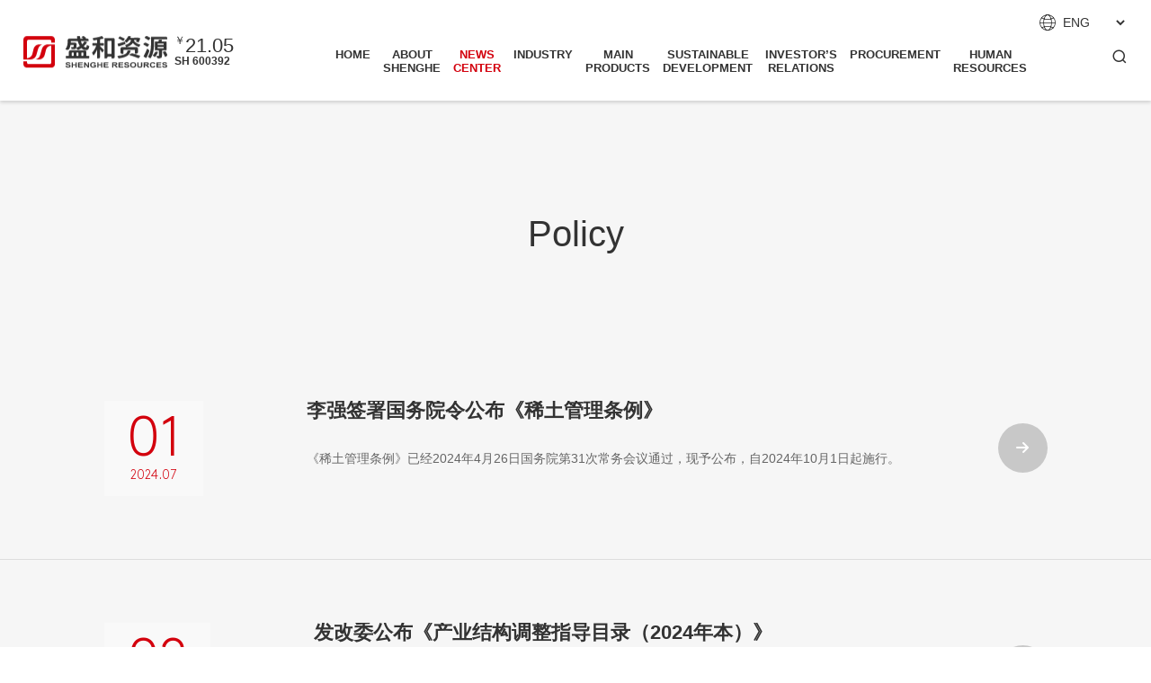

--- FILE ---
content_type: text/html; charset=utf-8
request_url: http://en.shengheholding.com/news2.aspx?t=14&Page=1
body_size: 6144
content:


<!DOCTYPE html>
<html xmlns="http://www.w3.org/1999/xhtml">
<head><meta charset="utf-8" /><meta name="viewport" content="width=device-width,initial-scale=1.0,user-scalable=no" /><meta name="apple-mobile-web-app-capable" content="yes" /><meta name="apple-mobile-web-app-status-bar-style" content="black" /><meta name="renderer" content="webkit" /><meta http-equiv="X-UA-Compatible" content="IE=edge,chrome=1" /><meta name="format-detection" content="telephone=no" /><link href="favicon.ico" rel="shortcut icon" type="image/x-icon" /><link rel="stylesheet" type="text/css" href="css/iconfont.css" /><link rel="stylesheet" type="text/css" href="css/style.css" /><link rel="stylesheet" type="text/css" href="css/responsive.css" /><link rel="stylesheet" type="text/css" href="css/swiper.min.css" />
    <script src="js/jquery.min.js"></script>
    <!--[if lt IE 9]>
		    <script type="text/javascript" src="js/css3-mediaqueries.js"></script>
		    <style type="text/css">
		        html{ margin-left: 0 !important;}
		    </style>
		<![endif]-->
<title>
	Policy
</title><meta name="keywords" content="Policy" /><meta name="description" content="Policy" /><meta name="author" content="Shenghe Resources Holding Co., Ltd" /><meta name="Copyright" content="Shenghe Resources Holding Co., Ltd" /></head>
<body>
    <header class="header">
        <div class="head-wrap clearfix">
            <h1 class="head-logo">
                <a href="\">
                    <img src="images/logo.png" class="hlimg1" /><img
                        src="images/logo2.png"
                        class="hlimg2" /></a>
                <p class="hlgd">
                    <strong><sup>￥</sup><span class="je"></span></strong><em>SH  600392</em>
                </p>
            </h1>
            <nav class="nav">
                <div class="nav-top">
                    
                    <div class="ntlg">
                        <i class="nlicon iconfont">&#xe68f;</i>
                        <select class="nlyy">
                            <option data-href="http://en.shengheholding.com/">ENG
                            </option>
                            <option data-href="http://www.shengheholding.com/">中文简体
                            </option>
                        </select>
                    </div>
                </div>
                <div class="nav-cd clearfix">
                    <ul class="yj-bot clearfix">
                        <li >
                            <a href="\" class="yj-link">Home</a>
                        </li>
                        <li >
<a href="about.aspx?t=4"   target="_self" class="yj-link">About</br>Shenghe</a>
<div class="ej-list"><a class="dw el-link" href="about.aspx?t=4#qyjj" target="_self">Shenghe Introduction</a><a class="dw el-link" href="about.aspx?t=4#dszc" target="_self">Message from the Chairman</a><a class="dw el-link" href="about.aspx?t=4#qywh" target="_self">Corporate Culture</a><a class="dw el-link" href="about.aspx?t=4#zzjg" target="_self">Structure</a><a class="dw el-link" href="about.aspx?t=4#dsj" target="_self">History</a></div></li>
<li class="active">
<a href="news.aspx?t=12"   target="_self" class="yj-link">News</br>Center</a>
<div class="ej-list"><a class="el-link" href="news.aspx?t=12" target="_self">Corporate News</a><a class="el-link" href="news2.aspx?t=13" target="_self">Industrial News</a><a class="el-link" href="news2.aspx?t=14" target="_self">Policy</a><a class="el-link" href="news.aspx?t=15" target="_self">Video Presentation</a></div></li>
<li >
<a href="industry.aspx?t=16"   target="_self" class="yj-link">Industry</a>
<div class="ej-list"><a class="dw el-link" href="industry.aspx?t=16#id1" target="_self">Global Business Map</a><a class="dw el-link" href="industry.aspx?t=16#id2" target="_self">Domestic Business Map</a><a class="dw el-link" href="industry.aspx?t=16#id4" target="_self">Innovation</a></div></li>
<li >
<a href="products.aspx?t=21"   target="_self" class="yj-link">Main</br>Products</a>
<div class="ej-list"><a class="dw el-link" href="products.aspx?t=21#pd1" target="_self">Introduction of Products</a><a class="dw el-link" href="products.aspx?t=21#pd2" target="_self">Rare Earths Products</a><a class="dw el-link" href="products.aspx?t=21#pd3" target="_self">Zircon-Titan</a></div></li>
<li >
<a href="develop.aspx?t=25"   target="_self" class="yj-link">Sustainable</br>Development</a>
<div class="ej-list"><a class="dw el-link" href="develop.aspx?t=25#dl1" target="_self">Environmental Protection</a><a class="dw el-link" href="develop.aspx?t=25#dl2" target="_self">Social Responsibility</a><a class="dw el-link" href="develop.aspx?t=25#dl3" target="_self">Corporate Governance</a></div></li>
<li >
<a href="ir.aspx?t=30"   target="_self" class="yj-link">Investor’s</br>Relations</a>
<div class="ej-list"><a class="el-link" href="ir.aspx?t=30" target="_self">Announcement</a><a class="el-link" href="http://sns.sseinfo.com/company.do?uid=392" target="_self">SSE E-interaction</a></div></li>
<li >
<a href="notice.aspx?t=33"   target="_self" class="yj-link">Procurement</a>
<div class="ej-list"><a class="el-link" href="notice.aspx?t=33" target="_self">Procurement Information</a><a class="el-link" href="notice.aspx?t=34" target="_self">Bidding Results</a></div></li>
<li >
<a href="resouce.aspx?t=35"   target="_self" class="yj-link">Human</br>Resources</a>
<div class="ej-list"><a class="dw el-link" href="resouce.aspx?t=35#rs1" target="_self">Ideals</a><a class="dw el-link" href="resouce.aspx?t=35#rs2" target="_self">Meet Our Team</a><a class="dw el-link" href="resouce.aspx?t=35#rs3" target="_self">Open Position</a></div></li>

                    </ul>
                    <div class="hwr">
                        <p class="nrsicon iconfont">&#xe617;</p>
                        <div class="search-down">
                            <input type="text" class="text" id="IptKeys" />
                            <a href="javascript:void(0);" id="SearchGos" class="sub iconfont">&#xe617;</a>
                        </div>
                    </div>
                </div>
            </nav>
        </div>
    </header>
    <div class="menu-handler">
        <span></span>
    </div>
    <section class="menuBox" id="menuBox">
        <div class="mbtop">
            
            <div class="ntlg">
                <i class="nlicon iconfont">&#xe68f;</i>
                <select class="nlyy">
                    <option data-href="http://en.shengheholding.com/">ENG
                    </option>
                    <option data-href="http://www.shengheholding.com/">中文简体
                    </option>
                </select>
            </div>
        </div>
        <ul class="menuMoblie" id="menuMoblie">
            <li><a href="about.aspx?t=4"   target="_self"  class="nav-link">About Shenghe</a>
<div class="subnav clearfix">
<div class="item"><a href="about.aspx?t=4#qyjj" target="_self">Shenghe Introduction</a>
</div><div class="item"><a href="about.aspx?t=4#dszc" target="_self">Message from the Chairman</a>
</div><div class="item"><a href="about.aspx?t=4#qywh" target="_self">Corporate Culture</a>
</div><div class="item"><a href="about.aspx?t=4#zzjg" target="_self">Structure</a>
</div><div class="item"><a href="about.aspx?t=4#dsj" target="_self">History</a>
</div></div></li><li><a href="news.aspx?t=12"   target="_self"  class="nav-link">News Center</a>
<div class="subnav clearfix">
<div class="item"><a href="news.aspx?t=12" target="_self">Corporate News</a>
</div><div class="item"><a href="news2.aspx?t=13" target="_self">Industrial News</a>
</div><div class="item"><a href="news2.aspx?t=14" target="_self">Policy</a>
</div><div class="item"><a href="news.aspx?t=15" target="_self">Video Presentation</a>
</div></div></li><li><a href="industry.aspx?t=16"   target="_self"  class="nav-link">Industry</a>
<div class="subnav clearfix">
<div class="item"><a href="industry.aspx?t=16#id1" target="_self">Global Business Map</a>
</div><div class="item"><a href="industry.aspx?t=16#id2" target="_self">Domestic Business Map</a>
</div><div class="item"><a href="industry.aspx?t=16#id4" target="_self">Innovation</a>
</div></div></li><li><a href="products.aspx?t=21"   target="_self"  class="nav-link">Main Products</a>
<div class="subnav clearfix">
<div class="item"><a href="products.aspx?t=21#pd1" target="_self">Introduction of Products</a>
</div><div class="item"><a href="products.aspx?t=21#pd2" target="_self">Rare Earths Products</a>
</div><div class="item"><a href="products.aspx?t=21#pd3" target="_self">Zircon-Titan</a>
</div></div></li><li><a href="develop.aspx?t=25"   target="_self"  class="nav-link">Sustainable Development</a>
<div class="subnav clearfix">
<div class="item"><a href="develop.aspx?t=25#dl1" target="_self">Environmental Protection</a>
</div><div class="item"><a href="develop.aspx?t=25#dl2" target="_self">Social Responsibility</a>
</div><div class="item"><a href="develop.aspx?t=25#dl3" target="_self">Corporate Governance</a>
</div></div></li><li><a href="ir.aspx?t=30"   target="_self"  class="nav-link">Investor’s Relations</a>
<div class="subnav clearfix">
<div class="item"><a href="ir.aspx?t=30" target="_self">Announcement</a>
</div><div class="item"><a href="http://sns.sseinfo.com/company.do?uid=392" target="_self">SSE E-interaction</a>
</div></div></li><li><a href="notice.aspx?t=33"   target="_self"  class="nav-link">Procurement</a>
<div class="subnav clearfix">
<div class="item"><a href="notice.aspx?t=33" target="_self">Procurement Information</a>
</div><div class="item"><a href="notice.aspx?t=34" target="_self">Bidding Results</a>
</div></div></li><li><a href="resouce.aspx?t=35"   target="_self"  class="nav-link">Human Resources</a>
<div class="subnav clearfix">
<div class="item"><a href="resouce.aspx?t=35#rs1" target="_self">Ideals</a>
</div><div class="item"><a href="resouce.aspx?t=35#rs2" target="_self">Meet Our Team</a>
</div><div class="item"><a href="resouce.aspx?t=35#rs3" target="_self">Open Position</a>
</div></div></li>
        </ul>
    </section>

    
    <section class="news3-bg">
        <h3 class="ns3title">Policy</h3>
        <ul class="ns3list">

            <!--Repeater_Article_Start-->
            
                    <li>
                        <div class="w1400 clearfix">
                            <div class="nl3date">
                                01<em>2024.07</em>
                            </div>
                            <div class="nl3wz">
                                <b class="nw3title eT">李强签署国务院令公布《稀土管理条例》</b>
                                <p class="nw3desc">《稀土管理条例》已经2024年4月26日国务院第31次常务会议通过，现予公布，自2024年10月1日起施行。</p>
                            </div>
                            <div class="nl3jt iconfont">&#xe600;</div>
                            <a href="news_detail.aspx?t=14&contentid=298" class="linkA">
                            </a>
                        </div>
                    </li>
                
                    <li>
                        <div class="w1400 clearfix">
                            <div class="nl3date">
                                02<em>2024.01</em>
                            </div>
                            <div class="nl3wz">
                                <b class="nw3title eT">发改委公布《产业结构调整指导目录（2024年本）》</b>
                                <p class="nw3desc">根据中华人民共和国国家发展与改革委员会官网2023年12月29日消息，《产业结构调整指导目录（2024年本）》已经2023年12月1日第6次委务会议审议通过。</p>
                            </div>
                            <div class="nl3jt iconfont">&#xe600;</div>
                            <a href="news_detail.aspx?t=14&contentid=289" class="linkA">
                            </a>
                        </div>
                    </li>
                
                    <li>
                        <div class="w1400 clearfix">
                            <div class="nl3date">
                                24<em>2023.03</em>
                            </div>
                            <div class="nl3wz">
                                <b class="nw3title eT">两部委下达2023年第一批稀土开采、冶炼分离总量控制指标</b>
                                <p class="nw3desc">工业与信息化部、自然资源部下达2023年第一批稀土开采、冶炼分离总量控制指标：2023年第一批稀土开采、冶炼分离总量控制指标分别为120000吨、115000吨。以下为通知原文：</p>
                            </div>
                            <div class="nl3jt iconfont">&#xe600;</div>
                            <a href="news_detail.aspx?t=14&contentid=256" class="linkA">
                            </a>
                        </div>
                    </li>
                
                    <li>
                        <div class="w1400 clearfix">
                            <div class="nl3date">
                                18<em>2022.08</em>
                            </div>
                            <div class="nl3wz">
                                <b class="nw3title eT">工业和信息化部 自然资源部关于下达2022年第二批稀土开采、冶炼分离总量控制指标的通知</b>
                                <p class="nw3desc">工信部网站8月17日消息，《工业和信息化部、自然资源部关于下达2022年第二批稀土开采、冶炼分离总量控制指标的通知》（工信部联原〔2022〕90号）。</p>
                            </div>
                            <div class="nl3jt iconfont">&#xe600;</div>
                            <a href="news_detail.aspx?t=14&contentid=258" class="linkA">
                            </a>
                        </div>
                    </li>
                
                    <li>
                        <div class="w1400 clearfix">
                            <div class="nl3date">
                                22<em>2021.02</em>
                            </div>
                            <div class="nl3wz">
                                <b class="nw3title eT">两部委关于下达2021年第一批稀土开采、冶炼分离总量控制指标的通知</b>
                                <p class="nw3desc">工业和信息化部 自然资源部关于下达2021年第一批稀土开采、冶炼分离总量控制指标的通知</p>
                            </div>
                            <div class="nl3jt iconfont">&#xe600;</div>
                            <a href="news_detail.aspx?t=14&contentid=260" class="linkA">
                            </a>
                        </div>
                    </li>
                
            <!--Repeater_Article_End-->

        </ul>
        <!-- 分页 -->
        <div class="pages-list">
             <a href="javascript:void(0)" class="plpn iconfont">&#xe909;</a><a href="/news2.aspx?t=14&page=1" class="plnum active">1</a> <a href="/news2.aspx?t=14&page=2"class="plnum" >2 </a>  <a href="/news2.aspx?t=14&page=3"class="plnum" >3 </a>  <a href="/news2.aspx?t=14&Page=2" class="plpn iconfont">&#xe600;</a>
        </div>
    </section>



    
        <div class="footer-wrap">
            <div class="w1612">
                <div class="fwbot1 clearfix">
                    <div class="fb1l">
                        <figure class="fl1logo">
                            <img src="images/logo2.png" />
                        </figure>
                        <p class="fl1xx">
                            <i class="iconfont">&#xe63f;</i>
                            <font>399# Yiteng Road, Chengdu, China</font>
                        </p>
                        <p class="fl1xx">
                            <i class="iconfont">&#xe88b;</i>
                            <font>+86-28-64362930</font>
                        </p>
                        <p class="fl1xx">
                            <i class="iconfont">&#xe641;</i>
                            <font>600392@shengheholding.com</font>
                        </p>
                        <div class="fs-select">
                            <p class="fs-select-xs">External Links</p>
                            <div class="fs-zk" style="display: none;">
                                <a href="https://www.mnr.gov.cn/" target="_blank">中华人民共和国自然资源部</a><a href="https://www.miit.gov.cn/" target="_blank">中华人民共和国工业和信息化部</a><a href="http://www.mofcom.gov.cn/" target="_blank">中华人民共和国商务部</a><a href="http://www.imumr.cgs.gov.cn/" target="_blank">中国地质科学院矿产综合利用研究所</a><a href="http://www.sse.com.cn/" target="_blank">上海证券交易所</a><a href="https://www.ac-rei.org.cn/" target="_blank">中国稀土行业协会</a><a href="http://www.lsshre.com/" target="_blank">乐山盛和稀土有限公司</a><a href="http://www.lskbr.com/index.html" target="_blank">四川省乐山市科百瑞新材料有限公司</a><a href="https://mpmaterials.com/" target="_blank">芒廷帕斯矿山运营公司（MP）</a><a href="http://chinania.org.cn/" target="_blank">中国有色金属工业协会</a><a href="https://etransmin.com/" target="_blank">能源转型矿物公司（ETM）</a><a href="http://sunluckyrem.com/" target="_blank">包头市三隆稀有金属材料有限责任公司</a><a href="https://www.gzcgxt.com/" target="_blank">赣州晨光稀土新材料有限公司</a><a href="https://www.ruidow.com/" target="_blank">瑞道金属网</a>
                            </div>
                        </div>
                    </div>
                    <ul class="fb1r">
                        <li><span class="fr1yj">About</br>Shenghe</span><a href="about.aspx?t=4#qyjj" target="_self" class="dw fr1ej">Shenghe Introduction</a><a href="about.aspx?t=4#dszc" target="_self" class="dw fr1ej">Message from the Chairman</a><a href="about.aspx?t=4#qywh" target="_self" class="dw fr1ej">Corporate Culture</a><a href="about.aspx?t=4#zzjg" target="_self" class="dw fr1ej">Structure</a><a href="about.aspx?t=4#dsj" target="_self" class="dw fr1ej">History</a></li><li><span class="fr1yj">News</br>Center</span><a href="news.aspx?t=12" target="_self" class="fr1ej">Corporate News</a><a href="news2.aspx?t=13" target="_self" class="fr1ej">Industrial News</a><a href="news2.aspx?t=14" target="_self" class="fr1ej">Policy</a><a href="news.aspx?t=15" target="_self" class="fr1ej">Video Presentation</a></li><li><span class="fr1yj">Industry</span><a href="industry.aspx?t=16#id1" target="_self" class="dw fr1ej">Global Business Map</a><a href="industry.aspx?t=16#id2" target="_self" class="dw fr1ej">Domestic Business Map</a><a href="industry.aspx?t=16#id4" target="_self" class="dw fr1ej">Innovation</a></li><li><span class="fr1yj">Main</br>Products</span><a href="products.aspx?t=21#pd1" target="_self" class="dw fr1ej">Introduction of Products</a><a href="products.aspx?t=21#pd2" target="_self" class="dw fr1ej">Rare Earths Products</a><a href="products.aspx?t=21#pd3" target="_self" class="dw fr1ej">Zircon-Titan</a></li><li><span class="fr1yj">Sustainable</br>Development</span><a href="develop.aspx?t=25#dl1" target="_self" class="dw fr1ej">Environmental Protection</a><a href="develop.aspx?t=25#dl2" target="_self" class="dw fr1ej">Social Responsibility</a><a href="develop.aspx?t=25#dl3" target="_self" class="dw fr1ej">Corporate Governance</a></li><li><span class="fr1yj">Investor’s</br>Relations</span><a href="ir.aspx?t=30" target="_self" class="fr1ej">Announcement</a><a href="http://sns.sseinfo.com/company.do?uid=392" target="_self" class="fr1ej">SSE E-interaction</a></li><li><span class="fr1yj">Procurement</span><a href="notice.aspx?t=33" target="_self" class="fr1ej">Procurement Information</a><a href="notice.aspx?t=34" target="_self" class="fr1ej">Bidding Results</a></li><li><span class="fr1yj">Human</br>Resources</span><a href="resouce.aspx?t=35#rs1" target="_self" class="dw fr1ej">Ideals</a><a href="resouce.aspx?t=35#rs2" target="_self" class="dw fr1ej">Meet Our Team</a><a href="resouce.aspx?t=35#rs3" target="_self" class="dw fr1ej">Open Position</a></li>
                    </ul>
                </div>
                <div class="fwbot2 clearfix">
                    <p class="fb2l fb2txt">
                        Copyright © 2023 Shenghe Resources Holding Co., Ltd. All rights reserved. <a target="_blank" href="https://beian.miit.gov.cn/">蜀ICP备13025576号</a>
                    </p>
                    <a href="https://symansbon.cn/" target="_blank" class="fb2r fb2txt">Design：Symansbon</a>
                </div>
            </div>
        </div>
    

    
    <script src="js/plugin.js"></script>
    <script src="js/page.js"></script>
    <script>
        $("header").addClass("mractive");
    </script>

    <script type="text/javascript" src="https://qt.gtimg.cn/q=sh600392"></script>
    <div style="display: none"></div>
    <script>
        const arr = v_sh600392.split('~');
        $(".je").text(arr[3]);
        $(function () {
            $('#IptKeys').keydown(function (event) {
                if (event.keyCode == 13) {
                    var searchKey = $("#IptKeys").val();
                    window.location.href = "search_reluts.aspx?searchValue=" + encodeURIComponent(searchKey);
                }
            });
        });
        $("#SearchGos").click(
            function () {
                var searchKey = $("#IptKeys").val();
                window.location.href = "search_reluts.aspx?searchValue=" + encodeURIComponent(searchKey);
            }
        )

        $('.nlyy').on('change', function () {
            var selected = $(this).find('option:selected');
            var dataA = selected.data('href');
            window.location.href = dataA;
        })
    </script>
</body>
</html>


--- FILE ---
content_type: text/html; charset=GBK
request_url: https://qt.gtimg.cn/q=sh600392
body_size: 232
content:
v_sh600392="1~盛和资源~600392~21.05~21.45~21.41~108943~37816~70918~21.04~600~21.03~1640~21.02~1292~21.01~1600~21.00~3336~21.05~4~21.06~196~21.07~118~21.08~17~21.09~16~~20251202095149~-0.40~-1.86~21.41~20.98~21.05/108943/230045545~108943~23005~0.62~40.91~~21.41~20.98~2.00~368.97~368.97~2.79~23.60~19.31~2.86~8117~21.12~35.14~178.08~~~1.54~23004.5545~0.0000~0~ ~GP-A~107.80~2.88~0.81~6.78~4.24~27.61~9.51~0.43~-6.28~-19.26~1752826570~1752826570~92.04~83.84~1752826570~~~82.57~0.00~~CNY~0~___D__F__N~20.98~2512";


--- FILE ---
content_type: text/css
request_url: http://en.shengheholding.com/css/iconfont.css
body_size: 668
content:
@font-face {
  font-family: "iconfont"; /* Project id 3973772 */
  src: url('iconfont.woff2?t=1680598191554') format('woff2'),
       url('iconfont.woff?t=1680598191554') format('woff'),
       url('iconfont.ttf?t=1680598191554') format('truetype');
}

.iconfont {
  font-family: "iconfont" !important;
  font-size: 16px;
  font-style: normal;
  -webkit-font-smoothing: antialiased;
  -moz-osx-font-smoothing: grayscale;
}

.icon-jinrujiantouxiao:before {
  content: "\e8d4";
}

.icon-jinrujiantouxiao-copy:before {
  content: "\e90a";
}

.icon-youxiang2:before {
  content: "\e81e";
}

.icon-a-dianhuazuoji_jurassic:before {
  content: "\e81f";
}

.icon-xiazai:before {
  content: "\e81c";
}

.icon-pdf:before {
  content: "\e81d";
}

.icon-home:before {
  content: "\e62a";
}

.icon-cuo:before {
  content: "\e81b";
}

.icon-xiajiantou:before {
  content: "\e72e";
}

.icon-jiantou:before {
  content: "\e62c";
}

.icon-youjiantou-:before {
  content: "\e631";
}

.icon--diqiu:before {
  content: "\e68f";
}

.icon-arrowRight:before {
  content: "\e65d";
}

.icon-arrowLeft-fill:before {
  content: "\e65e";
}

.icon-youjiantou--copy:before {
  content: "\e690";
}

.icon-jiantou-copy:before {
  content: "\e691";
}

.icon-zuanshi01:before {
  content: "\e73d";
}

.icon-strategy:before {
  content: "\e66f";
}

.icon-rencaifuwu:before {
  content: "\e616";
}

.icon-youxiang:before {
  content: "\e641";
}

.icon-dianhua:before {
  content: "\e88b";
}

.icon-dizhiguanli:before {
  content: "\e63f";
}

.icon-youxiang1:before {
  content: "\e908";
}

.icon-ic_search24px:before {
  content: "\e617";
}

.icon-a-mengbanzu33:before {
  content: "\e600";
}

.icon-a-mengbanzu33-copy:before {
  content: "\e909";
}



--- FILE ---
content_type: text/css
request_url: http://en.shengheholding.com/css/style.css
body_size: 21237
content:
@charset "utf-8";

/* 
 * Project Name:盛和资源
 * 
 */

@font-face {
	font-family: 'BrownStd-Regular';
	src: url('fonts/BrownStd-Regular.woff2') format('woff2'), url('fonts/BrownStd-Regular.woff') format('woff');
	font-weight: normal;
	font-style: normal;
	font-display: swap;
}

@font-face {
	font-family: 'BrownStd-Light';
	src: url('fonts/BrownStd-Light.woff2') format('woff2'), url('fonts/BrownStd-Light.woff') format('woff');
	font-weight: 300;
	font-style: normal;
	font-display: swap;
}

.iconfont {
	font-family: "iconfont" !important;
	font-size: 14px;
	font-style: normal;
	-webkit-font-smoothing: antialiased;
	-moz-osx-font-smoothing: grayscale;
}

html,
body,
div,
span,
applet,
object,
iframe,
blockquote,
pre,
a,
abbr,
acronym,
address,
big,
cite,
code,
del,
dfn,
em,
img,
ins,
kbd,
q,
s,
samp,
small,
strike,
strong,
sub,
sup,
tt,
var,
b,
u,
i,
center,
dl,
dt,
dd,
ol,
ul,
li,
fieldset,
form,
label,
legend,
article,
aside,
canvas,
details,
embed,
figure,
figcaption,
footer,
header,
hgroup,
menu,
nav,
output,
ruby,
section,
summary,
time,
mark,
audio,
video {
	margin: 0;
	padding: 0px;
	border: 0;
	font-size: 100%;
	outline: none;
}

table,
caption,
tbody,
tfoot,
thead,
tr,
th,
td,
h1,
h2,
h3,
h4,
h5,
h6,
p {
	margin: 0;
	padding: 0px;
}

html {
	font-size: 100%;
	-webkit-text-size-adjust: 100%;
	-ms-text-size-adjust: 100%;
	overflow-x: hidden;
	-webkit-tap-highlight-color: rgba(0, 0, 0, 0);
}


/*html::-webkit-scrollbar {
	width: 8px;
	background: none;
}

html::-webkit-scrollbar-thumb {
	width: 8px;
	background: #3d9911;
}

html::-webkit-scrollbar-corner {
	background: none;
}

html::-webkit-scrollbar:horizontal {
	height: 9px;
}*/

body {
	font: 14px/1.8 "PingFang SC", "SourceHanSansCN-Regular", "Microsoft YaHei UI", "Microsoft Yahei", sans-serif, "微软雅黑", "微软正黑体", "Microsoft JhengHei", "SimHei", "黑体", Arial, Helvetica;
	margin: 0 auto;
	color: #333;
	overflow-x: hidden;
}

article,
aside,
details,
figcaption,
figure,
footer,
header,
hgroup,
menu,
nav,
section {
	display: block;
}

ol,
ul {
	list-style: none;
}

blockquote,
q {
	quotes: none;
}

blockquote:before,
blockquote:after,
q:before,
q:after {
	content: '';
	content: none;
}

strong {
	font-weight: bold;
}

img {
	border: 0;
}

input {
	outline: none;
}

input[type="text"],
input[type="button"],
input[type="submit"],
input[type="reset"] {
	-webkit-appearance: none;
	border-radius: 0;
}

textarea {
	-webkit-appearance: none;
	border-radius: 0;
	outline: none;
}

::-moz-selection {
	background: #8b8b8b;
	color: #fff;
	text-shadow: none;
}

::selection {
	background: #8b8b8b;
	color: #fff;
	text-shadow: none;
}

select {
	outline: none;
}

select::-ms-expand {
	display: none;
}

table,
tbody,
tfoot,
thead,
tr,
th,
td {
	margin: 0;
	padding: 0;
}

table {
	border-collapse: collapse;
}

a {
	text-decoration: none;
	blr: expression(this.onFocus=this.blur());
	cursor: pointer;
	-webkit-transition: 0.3s;
	transition: 0.3s;
}

a:link,
a:visited {
	text-decoration: none;
}

a:active,
a:hover {
	text-decoration: none;
}

.clearfix:before,
.clearfix:after {
	display: table;
	content: "";
	line-height: 0px;
}

.clearfix:after {
	clear: both;
}

.clearfix {
	*zoom: 1;
}

.tx-c {
	text-align: center;
}

.fc {
	text-align: center;
}

.fr {
	text-align: right;
}

.vt {
	vertical-align: top;
}

.vm {
	vertical-align: middle;
}

.db {
	display: block;
}

.wzbs {
	color: #fff !important;
}

.fixedImg {
	background-repeat: no-repeat;
	background-size: cover;
}

.imgw {
	width: 100%;
	display: block;
}

.eT {
	white-space: nowrap;
	text-overflow: ellipsis;
	overflow: hidden;
}

.linkA {
	position: absolute;
	left: 0;
	top: 0;
	width: 100%;
	height: 100%;
	background: url(../images/w0.png) no-repeat;
	z-index: 99;
}

.pageC a:link,
.pageC a:visited {
	color: #0061AE;
}

.pageC a:active,
.pageC a:hover {
	color: #333;
}

.pageC img {
	max-width: 100% !important;
	height: auto !important;
}

.pageC {
	overflow: hidden;
}

.pageC table {
	width: 100% !important;
}

.load-words.target span {
	opacity: 0;
	visibility: hidden;
}

.action.load-words span {
	visibility: visible;
	display: inline-block;
	-webkit-animation-duration: 1s;
	animation-duration: 1s;
	-webkit-animation-fill-mode: both;
	animation-fill-mode: both;
	-webkit-backface-visibility: visible !important;
	backface-visibility: visible !important;
	-webkit-animation-name: wordsRightFade;
	animation-name: wordsRightFade;
}

@-webkit-keyframes wordsRightFade {
	0% {
		-webkit-transform: translateX(50px);
		transform: translateX(50px);
		opacity: 0;
		visibility: hidden;
	}
	100% {
		-webkit-transform: none;
		transform: none;
		opacity: 1;
		visibility: visible;
	}
}

@-moz-keyframes wordsRightFade {
	0% {
		-moz-transform: translateX(50px);
		transform: translateX(50px);
		opacity: 0;
		visibility: hidden;
	}
	100% {
		-moz-transform: none;
		transform: none;
		opacity: 1;
		visibility: visible
	}
}

@keyframes wordsRightFade {
	0% {
		-webkit-transform: translateX(50px);
		-moz-transform: translateX(50px);
		transform: translateX(50px);
		opacity: 0;
		visibility: hidden
	}
	100% {
		-webkit-transform: none;
		-moz-transform: none;
		transform: none;
		opacity: 1;
		visibility: visible
	}
}

.nimg.target {
	visibility: hidden;
}

.nimg.action {
	visibility: visible !important;
	-webkit-animation: scaleUpDown 3.5s forwards cubic-bezier(0.250, 0.460, 0.450, 0.940);
	animation: scaleUpDown 3.5s forwards cubic-bezier(0.250, 0.460, 0.450, 0.940);
}

.w1400 {
	width: 1400px;
	margin: 0 auto;
}

.w1200 {
	width: 1200px;
	margin: 0 auto;
}

.w1612 {
	width: 84%;
	margin: 0 auto;
}


/* 头部  */

.header {
	position: fixed;
	width: 100%;
	top: 0;
	left: 0;
	right: 0;
	z-index: 1200;
	transition: 0.45s;
}

.header.syactive {
	background: rgba(0, 0, 0, .5);
}

.header.active,
.header.mractive {
	background: #fff;
	box-shadow: 0 2px 4px rgba(0, 0, 0, .16);
}

.header.active .hlimg1,
.header.mractive .hlimg1 {
	display: none;
}

.header.active .hlimg2,
.header.mractive .hlimg2 {
	display: inline-block;
}

.header.active .ntoa,
.header.mractive .ntoa,
.header.active .nlicon,
.header.mractive .nlicon,
.header.active .nlyy,
.header.mractive .nlyy,
.header.active .yj-bot .yj-link,
.header.mractive .yj-bot .yj-link,
.header.active .nrsicon,
.header.mractive .nrsicon,
.header.active .hlgd strong,
.header.mractive .hlgd strong,
.header.active .hlgd em,
.header.mractive .hlgd em{
	color: #333333;
}

.head-wrap {
	position: relative;
	padding: 0 2%;
}

.head-logo {
	/* position: absolute;
	top: 50%;
	left: 2%;
	transform: translateY(-50%); */
	position: absolute;
	top: 50%;
	left: 2%;
	transform: translateY(-50%);
}
.head-logo a{
	display: inline-block;
	vertical-align: middle;
}
.hlgd{
	display: inline-block;
	vertical-align: middle;
}
.hlgd em{
	display: block;
	font-style: normal;
	color: #fff;
	font-size: 14px;
	line-height: 1;
}
.hlgd strong{
	display: block;
	color: #fff;
	font-weight: normal;
	font-size: 24px;
	line-height: 1;
}
.hlgd strong sup{
	font-size: 12px;
}
.head-logo img {
	vertical-align: middle;
	width: 100%;
}

.hlimg1 {
	display: inline-block;
}

.hlimg2 {
	display: none;
}

.header .nav {
	position: relative;
	float: right;
}

.nav-top {
	/* position: absolute; */
	top: 0;
	right: 2%;
	text-align: right;
	line-height: 1.5;
	margin-top: 14px;
}

.ntoa,
.ntlg {
	display: inline-block;
	vertical-align: middle;
}

.ntoa {
	color: #fff;
	font-size: 14px;
}

.ntoa:hover {
	color: #D3000D;
}

.ntlg {
	/* margin-left: 30px;
	padding-left: 20px;
	border-left: 1px solid #fff; */
	line-height: 1;
}

.nav-cd {
	line-height: 1.2;
	margin-top: 18px;
}

.nlicon {
	display: inline-block;
	vertical-align: middle;
	color: #fff;
	font-size: 18px;
}

.nlyy {
	display: inline-block;
	vertical-align: middle;
	background: none;
	border: none;
	color: #FFFFFF;
	font-size: 14px;
}

.nlyy option {
	color: #555;
}

.header .yj-bot {
	float: left;
}

.hwr {
	position: relative;
	float: right;
	padding-bottom: 29px;
	margin-left: 89px;
}

.nrsicon {
	display: block;
	color: #fff;
	font-size: 18px;
	cursor: pointer;
}

.search-down {
	display: block;
	position: absolute;
	top: 100%;
	right: 0;
	width: 200px;
	height: 38px;
	line-height: 38px;
	background: #fff;
	opacity: 0;
	visibility: hidden;
	pointer-events: none;
	transition: 0.4s;
	transform: translateY(30px);
	box-shadow: 0 2px 4px rgba(0, 0, 0, .16);
}

.search-down .text {
	box-sizing: border-box;
	float: right;
	width: 150px;
	height: 38px;
	line-height: 38px;
	color: #004E7B;
	background: #fff;
	outline: none;
	border: none;
	color: #333;
	font-size: 14px;
}

.search-down .sub {
	display: block;
	margin-left: 12px;
	float: left;
	color: #333333;
	font-size: 18px;
	background: none;
	border: none;
	outline: none;
	transition: 0.4s;
}

.hwr:hover .search-down {
	opacity: 1;
	visibility: visible;
	transform: translateY(0px);
	pointer-events: visible;
}

.header .yj-bot li {
	position: relative;
	display: inline-block;
	vertical-align: top;
	transition: 0.35s;
	text-align: center;
	z-index: 10;
	padding-bottom: 29px;
}

.header .yj-bot .yj-link {
	position: relative;
	z-index: 3;
	color: #fff;
	font-size: 16px;
	display: block;
	text-align: center;
	text-transform: uppercase;
	overflow: hidden;
	z-index: 3;
	padding: 0 20px;
	font-weight: bold;
}

.header .yj-bot li.active .yj-link {
	color: #D3000D;
}

.header .nav li:hover .ej-list {
	transition: 0.45s;
	opacity: 1;
	visibility: visible;
	transform: translateY(0);
}

.ej-list.active {
	opacity: 1;
	visibility: visible;
}

.ej-list {
	position: absolute;
	z-index: 10;
	left: 50%;
	margin-left: -110px;
	width: 220px;
	top: 100%;
	transform: translateY(20px);
	background-color: #fff;
	opacity: 0;
	visibility: hidden;
	text-align: center;
	box-sizing: border-box;
	box-shadow: 0 2px 4px rgba(0, 0, 0, .16);
	padding: 5px 0;
}

.el-link {
	position: relative;
	display: block;
	color: #6B6B6B;
	font-size: 14px;
	line-height: 1.5;
	box-sizing: border-box;
	padding: 8px 0;
}

.el-link:not(:first-child) {
	border-top: 1px solid #eee;
}

.el-link:hover {
	color: #D3000D;
}

.menu-handler {
	position: fixed;
	right: 0;
	top: 0;
	width: 55px;
	height: 55px;
	display: none;
	cursor: pointer;
	z-index: 1300;
	transition: 0.35s;
}

.menu-handler span {
	position: relative;
	display: block;
	margin: 27.5px 0 0 17.5px;
	width: 10px;
	height: 2px;
	background-color: #333;
	-webkit-transition-duration: .3s, .3s;
	-moz-transition-duration: .3s, .3s;
	-ms-transition-duration: .3s, .3s;
	-o-transition-duration: .3s, .3s;
	transition-duration: .3s, .3s;
	-webkit-transition-delay: .3s, 0s;
	-moz-transition-delay: .3s, 0s;
	-ms-transition-delay: .3s, 0s;
	-o-transition-delay: .3s, 0s;
	transition-delay: .3s, 0s;
}

.menu-handler span:after,
.menu-handler span:before {
	content: "";
	position: absolute;
	display: inline-block;
	width: 20px;
	height: 2px;
	left: 0;
	background-color: #333;
	-webkit-transition-duration: .3s, .3s;
	-moz-transition-duration: .3s, .3s;
	-ms-transition-duration: .3s, .3s;
	-o-transition-duration: .3s, .3s;
	transition-duration: .3s, .3s;
	-webkit-transition-delay: .3s, 0s;
	-moz-transition-delay: .3s, 0s;
	-ms-transition-delay: .3s, 0s;
	-o-transition-delay: .3s, 0s;
	transition-delay: .3s, 0s
}

.menu-handler span:before {
	top: -7px;
	-webkit-transition-property: top, transform;
	-moz-transition-property: top, transform;
	-ms-transition-property: top, transform;
	-o-transition-property: top, transform;
	transition-property: top, transform;
}

.menu-handler span:after {
	bottom: -7px;
	-webkit-transition-property: bottom, transform;
	-moz-transition-property: bottom, transform;
	-ms-transition-property: bottom, transform;
	-o-transition-property: bottom, transform;
	transition-property: bottom, transform;
}

.menu-handler.active span {
	height: 2px;
	background-color: transparent;
	-webkit-transition-delay: 0s, 0s;
	-moz-transition-delay: 0s, 0s;
	-ms-transition-delay: 0s, 0s;
	-o-transition-delay: 0s, 0s;
	transition-delay: 0s, 0s
}

.menu-handler.active span:after,
.menu-handler.active span:before {
	-webkit-transition-delay: 0s, .3s;
	-moz-transition-delay: 0s, .3s;
	-ms-transition-delay: 0s, .3s;
	-o-transition-delay: 0s, .3s;
	transition-delay: 0s, .3s;
}

.menu-handler.active span:before {
	top: 0;
	-webkit-transform: rotate(45deg);
	-moz-transform: rotate(45deg);
	-ms-transform: rotate(45deg);
	-o-transform: rotate(45deg);
	transform: rotate(45deg)
}

.menu-handler.active span:after {
	bottom: 0;
	-webkit-transform: rotate(-45deg);
	-moz-transform: rotate(-45deg);
	-ms-transform: rotate(-45deg);
	-o-transform: rotate(-45deg);
	transform: rotate(-45deg);
}

.menu-handler.active {
	top: 0;
}

.menuBox a:link,
.menuBox a:visited {
	color: #333333;
}

.menuMoblie .nav-link.active,
.menuMoblie .cur .nav-link,
.menuMoblie .nav-link:hover {
	background: #D3000D;
}

.menuMoblie .nav-link:active i,
.menuMoblie .nav-link:hover i {
	color: #fff;
	transform: rotate(90deg);
}

.menuBox a:active,
.menuBox a:hover,
.menuMoblie .cur .nav-link {
	color: #fff;
}

.menuBox {
	border-top: 1px solid #e4e4e4;
	background-color: #fff;
	color: #333333;
	position: fixed;
	display: none;
	right: 0px;
	top: 55px;
	width: 100%;
	height: 100%;
	height: 100vh;
	overflow-x: hidden;
	overflow-y: auto;
	-moz-transform: translateX(100%);
	-ms-transform: translateX(100%);
	-webkit-transform: translateX(100%);
	transform: translateX(100%);
	-webkit-overflow-scrolling: touch;
	z-index: 1008;
	-webkit-transition: all .5s cubic-bezier(.25, .46, .45, .94);
	-moz-transition: all .5s cubic-bezier(.25, .46, .45, .94);
	-ms-transition: all .5s cubic-bezier(.25, .46, .45, .94);
	-o-transition: all .5s cubic-bezier(.25, .46, .45, .94);
	transition: all .5s cubic-bezier(.25, .46, .45, .94);
}

.menuMoblie {
	margin: 0 0 100px 0;
}

.menuMoblie .nav-link {
	position: relative;
	display: block;
	font-size: 16px;
	padding: 14px 5% 14px 10%;
}

.menuMoblie .nav-link i {
	float: right;
	color: #b1b1b1;
	font-size: 20px;
	vertical-align: middle;
}

.menuMoblie li {
	opacity: 0;
	visibility: hidden;
	transition: 0.55s;
	transform: scale(1.1) translateX(100px);
	border-bottom: 1px solid #e4e4e4;
}

.menuMoblie li:nth-child(1) {
	transition-delay: 0;
}

.menuMoblie li:nth-child(2) {
	transition-delay: 0.1s;
}

.menuMoblie li:nth-child(3) {
	transition-delay: 0.2s;
}

.menuMoblie li:nth-child(4) {
	transition-delay: 0.3s;
}

.menuMoblie li:nth-child(5) {
	transition-delay: 0.4s;
}

.menuMoblie li:nth-child(6) {
	transition-delay: 0.5s;
}

.menuMoblie li:nth-child(7) {
	transition-delay: 0.6s;
}

.menuMoblie li:nth-child(8) {
	transition-delay: 0.7s;
}

.menuMoblie li:nth-child(9) {
	transition-delay: 0.8s;
}

.menuMoblie .subnav {
	padding: 12px 5% 12px 10%;
	display: none;
}

.menuMoblie .subnav .item {
	display: block;
	/*padding: 0px 5% 0 10%;*/
}

.menuMoblie .subnav .item:active a,
.menuMoblie .subnav .item:hover a {
	/*background: #999;*/
	color: #D3000D !important;
}

.menuMoblie .subnav a {
	position: relative;
	display: block;
	padding: 12px 0;
	line-height: 1.4;
	font-size: 14px;
}

.menuOpen .menuBox {
	-moz-transform: translateX(0);
	-ms-transform: translateX(0);
	-webkit-transform: translateX(0);
	transform: translateX(0);
}

.menuOpen .menuBox li {
	opacity: 1;
	visibility: visible;
	transform: scale(1) translateX(0);
}


/* Slider */

.slick-slider {
	position: relative;
	display: block;
	box-sizing: border-box;
	-webkit-user-select: none;
	-moz-user-select: none;
	-ms-user-select: none;
	user-select: none;
	-webkit-touch-callout: none;
	-khtml-user-select: none;
	-ms-touch-action: pan-y;
	touch-action: pan-y;
	-webkit-tap-highlight-color: transparent;
}

.slick-list {
	position: relative;
	overflow: hidden;
	display: block;
	margin: 0;
	padding: 0;
}

.slick-list:focus {
	outline: none;
}

.slick-loading .slick-list {
	background: #f1f1f1 url(../images/loader.gif) center center no-repeat;
}

.slick-list.dragging {
	cursor: pointer;
	cursor: hand;
}

.slick-slider .slick-list,
.slick-track,
.slick-slide,
.slick-slide img {
	-webkit-transform: translate3d(0, 0, 0);
	-moz-transform: translate3d(0, 0, 0);
	-ms-transform: translate3d(0, 0, 0);
	-o-transform: translate3d(0, 0, 0);
	transform: translate3d(0, 0, 0);
}

.slick-track {
	position: relative;
	left: 0;
	top: 0;
	display: block;
	zoom: 1;
}

.slick-track:before,
.slick-track:after {
	content: "";
	display: table;
}

.slick-track:after {
	clear: both;
}

.slick-loading .slick-track {
	visibility: hidden;
}

.slick-slide {
	float: left;
	height: 100%;
	min-height: 1px;
	display: none;
}

.slick-slide img {
	display: block;
}

.slick-slide.slick-loading img {
	display: none;
}

.slick-slide.dragging img {
	pointer-events: none;
}

.slick-initialized .slick-slide {
	display: block;
}

.slick-loading .slick-slide {
	visibility: hidden;
}

.slick-vertical .slick-slide {
	display: block;
	height: auto;
	border: 1px solid transparent;
}


/* Arrows */

.slick-prev,
.slick-next {
	position: absolute;
	display: block;
	line-height: 0;
	font-size: 0;
	cursor: pointer;
	background: transparent;
	color: transparent;
	padding: 0;
	border: none;
	outline: none;
}

@-webkit-keyframes scaleUpDown {
	from {
		-webkit-transform: scale(1.5) translateX(10%);
		transform: scale(1.5) translateX(10%);
	}
	to {
		opacity: 1;
		-webkit-transform: scale(1.5) translateX(0);
		transform: scale(1) translateX(0);
	}
}

@keyframes scaleUpDown {
	from {
		-webkit-transform: scale(1.5) translateX(10%);
		transform: scale(1.5) translateX(10%);
	}
	to {
		opacity: 1;
		-webkit-transform: scale(1) translateX(0);
		transform: scale(1) translateX(0);
	}
}


/* pswp = photoswipe */

.pswp {
	display: none;
	position: absolute;
	width: 100%;
	height: 100%;
	left: 0;
	top: 0;
	overflow: hidden;
	-ms-touch-action: none;
	touch-action: none;
	z-index: 1500;
	-webkit-text-size-adjust: 100%;
	-webkit-backface-visibility: hidden;
	outline: 0
}

.pswp * {
	-webkit-box-sizing: border-box;
	box-sizing: border-box
}

.pswp img {
	max-width: none
}

.pswp--animate_opacity {
	opacity: .001;
	will-change: opacity;
	-webkit-transition: opacity 333ms cubic-bezier(.4, 0, .22, 1);
	transition: opacity 333ms cubic-bezier(.4, 0, .22, 1)
}

.pswp--open {
	display: block
}

.pswp--zoom-allowed .pswp__img {
	cursor: -webkit-zoom-in;
	cursor: -moz-zoom-in;
	cursor: zoom-in
}

.pswp--zoomed-in .pswp__img {
	cursor: -webkit-grab;
	cursor: -moz-grab;
	cursor: grab
}

.pswp--dragging .pswp__img {
	cursor: -webkit-grabbing;
	cursor: -moz-grabbing;
	cursor: grabbing
}

.pswp__bg {
	position: absolute;
	left: 0;
	top: 0;
	width: 100%;
	height: 100%;
	background: url(../images/black_80.png) repeat;
	background: none rgba(0, 0, 0, .8);
	opacity: 0;
	transform: translateZ(0);
	-webkit-backface-visibility: hidden;
	will-change: opacity
}

.pswp__scroll-wrap {
	position: absolute;
	left: 0;
	top: 0;
	width: 100%;
	height: 100%;
	overflow: hidden
}

.pswp__container,
.pswp__zoom-wrap {
	-ms-touch-action: none;
	touch-action: none;
	position: absolute;
	left: 0;
	right: 0;
	top: 0;
	bottom: 0
}

.pswp__container,
.pswp__img {
	-webkit-user-select: none;
	-moz-user-select: none;
	-ms-user-select: none;
	user-select: none;
	-webkit-tap-highlight-color: transparent;
	-webkit-touch-callout: none
}

.pswp__zoom-wrap {
	position: absolute;
	width: 100%;
	-webkit-transform-origin: left top;
	-ms-transform-origin: left top;
	transform-origin: left top;
	-webkit-transition: -webkit-transform 333ms cubic-bezier(.4, 0, .22, 1);
	transition: transform 333ms cubic-bezier(.4, 0, .22, 1)
}

.pswp__bg {
	will-change: opacity;
	-webkit-transition: opacity 333ms cubic-bezier(.4, 0, .22, 1);
	transition: opacity 333ms cubic-bezier(.4, 0, .22, 1)
}

.pswp--animated-in .pswp__bg,
.pswp--animated-in .pswp__zoom-wrap {
	-webkit-transition: none;
	transition: none
}

.pswp__container,
.pswp__zoom-wrap {
	-webkit-backface-visibility: hidden
}

.pswp__item {
	position: absolute;
	left: 0;
	right: 0;
	top: 0;
	bottom: 0;
	overflow: hidden
}

.pswp__img {
	position: absolute;
	width: auto;
	height: auto;
	top: 0;
	left: 0
}

.pswp__img--placeholder {
	-webkit-backface-visibility: hidden
}

.pswp__img--placeholder--blank {
	background: #222
}

.pswp--ie .pswp__img {
	width: 100% !important;
	height: auto !important;
	left: 0;
	top: 0
}

.pswp__error-msg {
	position: absolute;
	left: 0;
	top: 50%;
	width: 100%;
	text-align: center;
	font-size: 14px;
	line-height: 16px;
	margin-top: -8px;
	color: #CCC
}

.pswp__error-msg a {
	color: #CCC;
	text-decoration: underline
}

.pswp__button {
	width: 44px;
	height: 44px;
	position: relative;
	background: 0 0;
	cursor: pointer;
	overflow: visible;
	-webkit-appearance: none;
	display: block;
	border: 0;
	padding: 0;
	margin: 0;
	float: right;
	opacity: .75;
	-webkit-transition: opacity .2s;
	transition: opacity .2s;
	-webkit-box-shadow: none;
	box-shadow: none
}

.pswp__button:focus,
.pswp__button:hover {
	opacity: 1
}

.pswp__button:active {
	outline: 0;
	opacity: .9
}

.pswp__button::-moz-focus-inner {
	padding: 0;
	border: 0
}

.pswp__ui--over-close .pswp__button--close {
	opacity: 1
}

.pswp__button {
	background: url(../images/default-skin.png) 0 0 no-repeat;
	background-size: 264px 88px;
	width: 44px;
	height: 44px
}

@media (-webkit-min-device-pixel-ratio:1.1),
(-webkit-min-device-pixel-ratio:1.09375),
(min-resolution:105dpi),
(min-resolution:1.1dppx) {
	.pswp--svg .pswp__button {
		background-image: url(../images/default-skin.svg);
	}
	.pswp__button--close {
		color: #fff
	}
}

.pswp__button--close {
	background-position: 0 -44px
}

.pswp__button--share {
	background-position: -44px -44px
}

.pswp__button--fs {
	display: none
}

.pswp--supports-fs .pswp__button--fs {
	display: block
}

.pswp--fs .pswp__button--fs {
	background-position: -44px 0
}

.pswp__button--zoom {
	display: none;
	background-position: -88px 0
}

.pswp--zoom-allowed .pswp__button--zoom {
	display: block
}

.pswp--zoomed-in .pswp__button--zoom {
	background-position: -132px 0
}

.pswp--touch .pswp__button--arrow--left,
.pswp--touch .pswp__button--arrow--right {
	visibility: hidden
}

.pswp__button--arrow--left,
.pswp__button--arrow--right {
	top: 50%;
	width: 48px;
	height: 48px;
	line-height: 48px;
	margin-top: -24px;
	position: absolute;
	background: none #767676;
	color: #fff;
	display: block;
	font-family: "iconfont" !important;
	font-size: 14px;
	text-align: center;
	font-style: normal;
	-webkit-font-smoothing: antialiased;
	-moz-osx-font-smoothing: grayscale;
}

.pswp__button--arrow--left {
	left: 2%
}

.pswp__button--arrow--right {
	right: 2%;
}

.pswp__button--arrow--left:before {
	content: "\e8d5";
}

.pswp__button--arrow--right:before {
	content: "\e8d4";
}

.pswp__button--arrow--left:hover,
.pswp__button--arrow--right:hover {
	color: #fff;
	background-color: #57B12F;
}

.pswp__counter,
.pswp__share-modal {
	-webkit-user-select: none;
	-moz-user-select: none;
	-ms-user-select: none;
	user-select: none
}

.pswp__share-modal {
	display: block;
	background: rgba(0, 0, 0, .5);
	width: 100%;
	height: 100%;
	top: 0;
	left: 0;
	padding: 10px;
	position: absolute;
	z-index: 1600;
	opacity: 0;
	-webkit-transition: opacity .25s ease-out;
	transition: opacity .25s ease-out;
	-webkit-backface-visibility: hidden;
	will-change: opacity
}

.pswp__share-modal--hidden {
	display: none
}

.pswp__share-tooltip {
	z-index: 1620;
	position: absolute;
	background: #FFF;
	top: 56px;
	border-radius: 2px;
	display: block;
	width: auto;
	right: 44px;
	-webkit-box-shadow: 0 2px 5px rgba(0, 0, 0, .25);
	box-shadow: 0 2px 5px rgba(0, 0, 0, .25);
	-webkit-transform: translateY(6px);
	-ms-transform: translateY(6px);
	transform: translateY(6px);
	-webkit-transition: -webkit-transform .25s;
	transition: transform .25s;
	-webkit-backface-visibility: hidden;
	will-change: transform
}

.pswp__share-tooltip a {
	display: block;
	padding: 8px 12px;
	color: #000;
	text-decoration: none;
	font-size: 14px;
	line-height: 18px
}

.pswp__share-tooltip a:hover {
	text-decoration: none;
	color: #000
}

.pswp__share-tooltip a:first-child {
	border-radius: 2px 2px 0 0
}

.pswp__share-tooltip a:last-child {
	border-radius: 0 0 2px 2px
}

.pswp__share-modal--fade-in {
	opacity: 1
}

.pswp__share-modal--fade-in .pswp__share-tooltip {
	-webkit-transform: translateY(0);
	-ms-transform: translateY(0);
	transform: translateY(0)
}

.pswp--touch .pswp__share-tooltip a {
	padding: 16px 12px
}

a.pswp__share--facebook:before {
	content: '';
	display: block;
	width: 0;
	height: 0;
	position: absolute;
	top: -12px;
	right: 15px;
	border: 6px solid transparent;
	border-bottom-color: #FFF;
	-webkit-pointer-events: none;
	-moz-pointer-events: none;
	pointer-events: none
}

a.pswp__share--facebook:hover {
	background: #3E5C9A;
	color: #FFF
}

a.pswp__share--facebook:hover:before {
	border-bottom-color: #3E5C9A
}

a.pswp__share--twitter:hover {
	background: #55ACEE;
	color: #FFF
}

a.pswp__share--pinterest:hover {
	background: #CCC;
	color: #CE272D
}

a.pswp__share--download:hover {
	background: #DDD
}

.pswp__counter {
	float: left;
	height: 44px;
	font-size: 13px;
	line-height: 44px;
	color: #FFF;
	opacity: .75;
	padding: 0 10px
}

.pswp__caption {
	position: absolute;
	left: 0;
	bottom: 0;
	width: 100%;
	min-height: 44px
}

.pswp__caption__center {
	text-align: center;
	max-width: 600px;
	font-size: 15px;
	margin: 0 auto;
	padding: 20px 10px;
	color: #fff
}

.pswp__caption__center .xzy-zan {
	float: right;
	display: block
}

.pswp__caption--empty {
	display: none
}

.pswp__caption--fake {
	visibility: hidden
}

.pswp__preloader {
	width: 44px;
	height: 44px;
	position: absolute;
	top: 0;
	left: 50%;
	margin-left: -22px;
	opacity: 0;
	-webkit-transition: opacity .25s ease-out;
	transition: opacity .25s ease-out;
	will-change: opacity;
	direction: ltr
}

.pswp__preloader__icn {
	width: 20px;
	height: 20px;
	margin: 12px
}

.pswp__preloader--active {
	opacity: 1
}

.pswp__preloader--active .pswp__preloader__icn {
	background: url(preloader.gif) 0 0 no-repeat
}

.pswp--css_animation .pswp__preloader--active {
	opacity: 1
}

.pswp--css_animation .pswp__preloader--active .pswp__preloader__icn {
	-webkit-animation: clockwise .5s linear infinite;
	animation: clockwise .5s linear infinite
}

.pswp--css_animation .pswp__preloader--active .pswp__preloader__donut {
	-webkit-animation: donut-rotate 1s cubic-bezier(.4, 0, .22, 1) infinite;
	animation: donut-rotate 1s cubic-bezier(.4, 0, .22, 1) infinite
}

.pswp--css_animation .pswp__preloader__icn {
	background: 0 0;
	opacity: .75;
	width: 14px;
	height: 14px;
	position: absolute;
	left: 15px;
	top: 15px;
	margin: 0
}

.pswp--css_animation .pswp__preloader__cut {
	position: relative;
	width: 7px;
	height: 14px;
	overflow: hidden
}

.pswp--css_animation .pswp__preloader__donut {
	-webkit-box-sizing: border-box;
	box-sizing: border-box;
	width: 14px;
	height: 14px;
	border: 2px solid #FFF;
	border-radius: 50%;
	border-left-color: transparent;
	border-bottom-color: transparent;
	position: absolute;
	top: 0;
	left: 0;
	background: 0 0;
	margin: 0
}

@media screen and (max-width:1024px) {
	.pswp__preloader {
		position: relative;
		left: auto;
		top: auto;
		margin: 0;
		float: right
	}
}

@-webkit-keyframes clockwise {
	0% {
		-webkit-transform: rotate(0);
		transform: rotate(0)
	}
	100% {
		-webkit-transform: rotate(360deg);
		transform: rotate(360deg)
	}
}

@keyframes clockwise {
	0% {
		-webkit-transform: rotate(0);
		transform: rotate(0)
	}
	100% {
		-webkit-transform: rotate(360deg);
		transform: rotate(360deg)
	}
}

@-webkit-keyframes donut-rotate {
	0% {
		-webkit-transform: rotate(0);
		transform: rotate(0)
	}
	50% {
		-webkit-transform: rotate(-140deg);
		transform: rotate(-140deg)
	}
	100% {
		-webkit-transform: rotate(0);
		transform: rotate(0)
	}
}

@keyframes donut-rotate {
	0% {
		-webkit-transform: rotate(0);
		transform: rotate(0)
	}
	50% {
		-webkit-transform: rotate(-140deg);
		transform: rotate(-140deg)
	}
	100% {
		-webkit-transform: rotate(0);
		transform: rotate(0)
	}
}

@-webkit-keyframes bannerbuIn {
	0% {
		opacity: 1;
		filter: alpha(opacity=100);
		-webkit-transform: scale(1);
	}
	100% {
		opacity: 0;
		filter: alpha(opacity=0);
		-webkit-transform: scale(2);
	}
}

@keyframes bannerbuIn {
	0% {
		opacity: 1;
		filter: alpha(opacity=100);
		transform: scale(1);
	}
	100% {
		opacity: 0;
		filter: alpha(opacity=0);
		transform: scale(2);
	}
}

.pswp__ui {
	-webkit-font-smoothing: auto;
	visibility: visible;
	opacity: 1;
	z-index: 1550
}

.pswp__top-bar {
	position: absolute;
	left: 0;
	top: 0;
	height: 44px;
	width: 100%
}

.pswp--has_mouse .pswp__button--arrow--left,
.pswp--has_mouse .pswp__button--arrow--right,
.pswp__caption,
.pswp__top-bar {
	-webkit-backface-visibility: hidden;
	will-change: opacity;
	-webkit-transition: opacity 333ms cubic-bezier(.4, 0, .22, 1);
	transition: opacity 333ms cubic-bezier(.4, 0, .22, 1)
}

.pswp--has_mouse .pswp__button--arrow--left,
.pswp--has_mouse .pswp__button--arrow--right {
	visibility: visible
}

.pswp__caption,
.pswp__top-bar {
	/* background-color: rgba(0, 0, 0, .5) */
}

.pswp__ui--fit .pswp__caption,
.pswp__ui--fit .pswp__top-bar {
	/* background-color: rgba(0, 0, 0, .3) */
}

.pswp__ui--idle .pswp__top-bar {
	opacity: 1
}

.pswp__ui--idle .pswp__button--arrow--left,
.pswp__ui--idle .pswp__button--arrow--right {
	opacity: 0
}

.pswp__ui--hidden .pswp__button--arrow--left,
.pswp__ui--hidden .pswp__button--arrow--right,
.pswp__ui--hidden .pswp__caption,
.pswp__ui--hidden .pswp__top-bar {
	opacity: .001
}

.pswp__ui--one-slide .pswp__button--arrow--left,
.pswp__ui--one-slide .pswp__button--arrow--right,
.pswp__ui--one-slide .pswp__counter {
	display: none
}

.pswp__element--disabled {
	display: none !important
}

.pswp--minimal--dark .pswp__top-bar {
	background: 0 0
}

.mtop {
	height: 80px;
}

.index-content {
	overflow: hidden;
}

.index-content.swiper-container {
	width: 100%;
	height: 100vh;
	overflow: hidden;
}

.icontent {
	position: relative;
	z-index: 3;
	height: 100vh;
	overflow: hidden;
}

.index-content .swiper-slide {
	/* Center slide text vertically */
	display: -webkit-box;
	display: -ms-flexbox;
	display: -webkit-flex;
	display: flex;
	-webkit-box-pack: center;
	-ms-flex-pack: center;
	-webkit-justify-content: center;
	justify-content: center;
	-webkit-box-align: center;
	-ms-flex-align: center;
	-webkit-align-items: center;
	align-items: center;
}

.in-bg {
	position: relative;
	width: 100%;
	height: 100vh;
	object-fit: cover;
	background-repeat: no-repeat;
	background-size: 100% 100%;
}

.isbg {
	background-repeat: no-repeat;
	background-size: cover;
	position: absolute;
	top: 0;
	left: 0;
	right: 0;
	bottom: 0;
	height: 100vh;
	object-fit: cover;
}

#swiper-container1 .swiper-slide {
	height: auto;
}

.footer-wrap {
	position: relative;
	width: 100%;
	box-sizing: border-box;
	background: #FFFFFF;
}


/* banner */

.banner-wrap {
	position: relative;
	width: 100%;
	overflow: hidden;
}

.banner {
	width: 100%;
	position: relative;
	overflow: hidden;
}

.banner .slick-dots {
	position: absolute;
	right: 77px;
	top: 50%;
	transform: translateY(-50%);
	display: inline-block;
	*display: inline;
	*zoom: 1;
	/*z-index: 104;*/
}

.banner .slick-dots li {
	position: relative;
	display: block;
	width: 9px;
	height: 9px;
	border-radius: 50%;
	text-align: center;
	line-height: 9px;
	vertical-align: middle;
	background: #fff;
	margin: 25px 0;
	box-sizing: border-box;
}

.banner .slick-dots li:before {
	content: "";
	position: absolute;
	left: 9px;
	top: 50%;
	transform: translateY(-50%);
	width: 0;
	height: 1px;
	background: #D3000D;
	transition: 0.85s;
}

.banner .slick-dots li a {
	text-indent: 10em;
	position: relative;
	display: block;
	text-align: center;
	border-radius: 50%;
	padding: 0px;
	cursor: pointer;
	width: 100%;
	height: 100%;
	overflow: hidden;
}

.banner .slick-dots li a:focus {
	outline: none;
}

.banner .slick-dots li.slick-active {
	opacity: 1;
	visibility: visible;
	background: #D3000D;
}

.banner .slick-dots li.slick-active:before {
	width: 77px;
}

.item {
	position: relative;
	overflow: hidden;
}

.banner .pimg {
	position: relative;
	display: block;
	width: 100%;
	transition: transform 3.5s;
	-webkit-transition: transform 3.5s;
	transform: scale(1.1);
	-webkit-transform: scale(1.1);
}

.banner .slick-active .pimg {
	visibility: visible;
	/*transform: scale(1);
	-webkit-transform: scale(1);*/
	-webkit-animation: scaleUpDown1 3.5s forwards cubic-bezier(0.250, 0.460, 0.450, 0.940);
	animation: scaleUpDown1 3.5s forwards cubic-bezier(0.250, 0.460, 0.450, 0.940);
}

@keyframes scaleUpDown1 {
	from {
		-webkit-transform: scale(1.5) translateX(10%);
		transform: scale(1.5) translateX(10%);
	}
	to {
		opacity: 1;
		-webkit-transform: scale(1.5) translateX(0);
		transform: scale(1) translateX(0);
	}
}

.banner .slick-active .bicover {
	transform: translate(-50%, 0);
}

.bicover {
	position: absolute;
	top: 30%;
	left: 50%;
	transform: translate(-50%, 100px);
	transition: 0.45s;
}

.bceng {
	display: block;
	font-family: 'BrownStd-Light';
	color: #D3000D;
	font-size: 54px;
	text-transform: uppercase;
	line-height: 1;
}

.bct1 {
	display: block;
	color: #fff;
	font-size: 80px;
	line-height: 1.5;
}

.bct1 font {
	color: #D3000D;
}

.bct2 {
	position: relative;
	color: #fff;
	font-size: 24px;
	margin-top: 15px;
	padding-bottom: 55px;
	line-height: 1.5;
}

.bct2:before {
	content: "";
	position: absolute;
	left: 0;
	bottom: 0;
	width: 23px;
	height: 6px;
	background: #D3000D;
}


/* banner end */

.updown {
	position: absolute;
	left: 8%;
	bottom: 78px;
	width: 72px;
	text-align: center;
	animation: downtrans 1s infinite alternate;
}

.updown span {
	font-family: 'BrownStd-Light';
	display: block;
	color: #fff;
	font-size: 13px;
	text-transform: uppercase;
	line-height: 1;
}

.updown i {
	display: block;
	width: 72px;
	height: 72px;
	box-sizing: border-box;
	border: 1px solid #fff;
	border-radius: 50%;
	text-align: center;
	line-height: 72px;
	color: #fff;
	font-size: 18px;
	margin-top: 14px;
}

@keyframes downtrans {
	from {
		transform: translateY(15px);
	}
	to {
		transform: translateY(-15px);
	}
}

.tY50 {
	position: absolute;
	top: 50%;
	left: 50%;
	transform: translate(-50%, -50%);
}

.ib2bt {
	line-height: 75px;
}

.ib2bt .sybt {
	float: left;
}

.ib2bt .ib2more {
	float: right;
}

.sybt {
	display: block;
	color: #333333;
	font-size: 50px;
}

.ib2more {
	display: block;
	color: #666666;
	font-size: 16px;
}

.ib2more:hover {
	color: #D3000D;
}

.ib2flex {
	display: flex;
	margin-top: 60px;
}

.if2banner {
	position: relative;
	overflow: hidden;
	width: 72%;
}

.if2banner .slick-dots {
	position: absolute;
	left: 31%;
	text-align: center;
	bottom: 26px;
	display: inline-block;
	*display: inline;
	*zoom: 1;
	z-index: 104;
}

.if2banner .slick-dots li {
	position: relative;
	display: inline-block;
	width: 13px;
	height: 13px;
	border-radius: 50%;
	text-align: center;
	vertical-align: middle;
	border: 1px solid #fff;
	margin: 0 6px;
	box-sizing: border-box;
}

.if2banner .slick-dots li a {
	text-indent: 10em;
	position: relative;
	display: block;
	text-align: center;
	padding: 0px;
	cursor: pointer;
	width: 100%;
	height: 100%;
	overflow: hidden;
}

.if2banner .slick-dots li a:focus {
	outline: none;
}

.if2banner .slick-dots li.slick-active {
	opacity: 1;
	visibility: visible;
	background: #fff;
}

.ib2item {
	position: relative;
	float: left;
	background: #D3000D;
}

.ib2item:hover .ib2tp img {
	-webkit-transform: scale(1.05);
	-moz-transform: scale(1.05);
	transform: scale(1.05);
}

.ib2tp {
	float: left;
	width: 65%;
	overflow: hidden;
}

.ib2tp img {
	display: block;
	width: 100%;
	height: 525px;
	object-fit: cover;
	transition: 0.45s;
}

.ib2wz {
	float: left;
	width: 35%;
	box-sizing: border-box;
	padding: 46px 32px 0 32px;
}

.iw2date {
	display: block;
	color: #fff;
	font-size: 16px;
	line-height: 1.5;
}

.iw2title {
	display: block;
	color: #fff;
	font-size: 20px;
	margin-top: 50px;
	font-weight: normal;
	height: 72px;
	overflow: hidden;
}

.iw2line {
	display: block;
	width: 100%;
	height: 1px;
	background: rgba(255, 255, 255, .49);
	margin: 30px 0;
}

.iw2ms {
	color: #fff;
	font-size: 16px;
	height: 86px;
	overflow: hidden;
}

.iw2xq {
	display: block;
	color: #fff;
	font-size: 14px;
	margin-top: 100px;
	font-weight: normal;
}

.if2type {
	width: 28%;
	background: #F8F8F8;
	box-sizing: border-box;
	padding: 40px 38px 0 38px;
}

.it2tab {
	border-bottom: 1px solid #CFCFCF;
}

.it2qh {
	position: relative;
	display: inline-block;
	color: #666666;
	font-size: 16px;
	padding-bottom: 19px;
	line-height: 1;
}

.it2qh:not(:first-child) {
	margin-left: 20px;
}

.it2qh:before {
	content: "";
	position: absolute;
	right: 0;
	bottom: 0;
	width: 0;
	height: 3px;
	background: #D3000D;
	transition: 0.45s;
}

.it2qh:hover:before,
.it2qh.active:before {
	left: 0;
	width: 100%;
}

.it2cont {
	margin-top: 30px;
}

.ic2box {
	display: none;
}

.ic2box li:not(:first-child) {
	margin-top: 30px;
}

.ic2box li a {
	position: relative;
	display: block;
	color: #666666;
	font-size: 16px;
	line-height: 1.2;
	padding-left: 8px;
}

.ic2box li a:before {
	content: "";
	position: absolute;
	left: 0;
	top: 50%;
	transform: translateY(-50%);
	width: 2px;
	height: 2px;
	background: #666666;
	border-radius: 50%;
}

.ic2box li a:hover {
	color: #D3000D;
}

.ib3left {
	position: absolute;
	top: 0;
	left: 0;
	width: 50%;
}

.il3bg {
	background-repeat: no-repeat;
	background-size: cover;
	padding: 119px 16%;
}

.il3bt {
	display: block;
	color: #D3000D;
	font-size: 30px;
}

.il3lable {
	display: block;
	color: #333333;
	font-size: 30px;
	line-height: 1.2;
	margin-top: 5px;
}

.il3ms {
	color: #333333;
	font-size: 18px;
	margin-top: 50px;
}

.il3brand {
	margin-top: 70px;
}

.il3brand a {
	display: inline-block;
	font-style: normal;
	color: #666666;
	font-size: 16px;
	margin-right: 36px;
}

.il3brand a:hover {
	color: #D3000D;
}

.il3list {
	padding: 50px 0 0 16%;
}

.il3list li {
	float: left;
	width: 33.333%;
}

.il3num {
	display: block;
	color: #D3000D;
	font-size: 72px;
	line-height: 1;
	font-family: 'BrownStd-Light';
	font-weight: normal;
}

.il3txt {
	display: block;
	color: #333333;
	font-size: 16px;
	line-height: 1.5;
}

.ib3right {
	position: absolute;
	width: 42%;
	right: 8%;
	bottom: 15%;
	z-index: 10;
}

.ir3banner {
	position: relative;
	overflow: hidden;
	width: 100%;
}

.ir3banner .slick-dots {
	position: absolute;
	left: 0;
	width: 100%;
	text-align: center;
	bottom: 15px;
	display: inline-block;
	*display: inline;
	*zoom: 1;
	z-index: 104;
}

.ir3banner .slick-dots li {
	position: relative;
	display: inline-block;
	width: 6px;
	height: 6px;
	border-radius: 50%;
	text-align: center;
	vertical-align: middle;
	background: #fff;
	margin: 0 5px;
	box-sizing: border-box;
}

.ir3banner .slick-dots li a {
	text-indent: 10em;
	position: relative;
	display: block;
	text-align: center;
	padding: 0px;
	cursor: pointer;
	width: 100%;
	height: 100%;
	overflow: hidden;
}

.ir3banner .slick-dots li a:focus {
	outline: none;
}

.ir3banner .slick-dots li.slick-active {
	opacity: 1;
	visibility: visible;
	background: #D3000D;
}

.ir3item {
	position: relative;
	float: left;
}

.ir3item:hover .ir3pic img {
	-webkit-transform: scale(1.05);
	-moz-transform: scale(1.05);
	transform: scale(1.05);
}

.ir3pic {
	overflow: hidden;
}

.ir3pic img {
	display: block;
	width: 100%;
	transition: 0.45s;
}

.ir3wz {
	position: absolute;
	right: 0;
	bottom: 0;
	width: 100%;
	background: rgba(0, 0, 0, .45);
	box-sizing: border-box;
	padding: 18px 5% 50px 5%;
}

.ir3t1 {
	display: block;
	color: #D3000D;
	font-size: 16px;
}

.ir3t2 {
	color: #fff;
	font-size: 16px;
}

.ir3btn {
	display: block;
	position: absolute;
	right: 0;
	bottom: 0;
	width: 72px;
	height: 33px;
	background: #D3000D;
	text-align: center;
	line-height: 33px;
	color: #fff;
	font-size: 12px;
}

.ib4pics {
	position: relative;
	overflow: hidden;
}

.ip4item {
	position: relative;
	float: left;
}


/*.ip4item:before {
	content: "";
	position: absolute;
	left: 0;
	right: 0;
	bottom: 0;
	top: 0;
	background: rgba(0, 0, 0, .5);
	z-index: 1;
}*/

.ip4item img {
	display: block;
	width: 100%;
}

.ib4wz {
	position: absolute;
	top: 50%;
	left: 8%;
	transform: translateY(-50%);
	z-index: 10;
}

.ib4wz .il3bt,
.ib4wz .il3lable {
	color: #fff;
}

.iw4xq {
	display: block;
	color: #fff;
	font-size: 16px;
	margin-top: 139px;
}

.iw4xq:hover {
	color: #D3000D;
}

.ib4tab {
	position: absolute;
	top: 0;
	right: 0;
	bottom: 0;
	width: 50%;
	height: 100vh;
}

.it4qh {
	position: relative;
	float: left;
	width: 50%;
	height: 50%;
	box-sizing: border-box;
	border-left: 1px solid rgba(255, 255, 255, .34);
	border-top: 1px solid rgba(255, 255, 255, .34);
	overflow: hidden;
}

.it4qh:before {
	opacity: 0;
	visibility: hidden;
	content: "";
	position: absolute;
	top: 0;
	left: 0;
	width: 100%;
	height: 100%;
	background: rgba(211, 0, 13, .2);
	background-position: -100% center;
	transition-timing-function: ease-out;
	-webkit-transition-timing-function: ease-out;
	transition: transform 500ms, opacity 0.5s cubic-bezier(0.445, 0.145, 0.355, 1);
	-webkit-transition: transform 500ms, opacity 0.5s cubic-bezier(0.445, 0.145, 0.355, 1);
}

.iq4cv {
	position: absolute;
	left: 53px;
	right: 53px;
	bottom: 50px;
	transition: 0.45s;
}

.iq4bt {
	position: relative;
	display: block;
	color: #fff;
	font-size: 26px;
	line-height: 1.5;
	padding-bottom: 30px;
	transform: translateY(130px);
	transition: 0.45s;
}

.iq4bt:before {
	content: "";
	position: absolute;
	left: 0;
	bottom: 0;
	width: 39px;
	height: 1px;
	background: #fff;
}

.iq4ms {
	color: #fff;
	font-size: 14px;
	margin-top: 50px;
	height: 50px;
	overflow: hidden;
	text-overflow: ellipsis;
	display: -webkit-box;
	-webkit-box-orient: vertical;
	-webkit-line-clamp: 2;
}

.iq4jt {
	position: absolute;
	right: 27px;
	bottom: 32px;
	color: #fff;
	font-size: 16px;
	z-index: 3;
	line-height: 1;
}

.iq4jt:before {
	content: "";
	position: absolute;
	right: -109px;
	bottom: -100px;
	width: 165px;
	height: 165px;
	border-radius: 50%;
	background: rgba(0, 0, 0, .49);
	z-index: -3;
}

.iq4ms,
.iq4bt:before,
.iq4jt {
	opacity: 0;
	visibility: hidden;
	transition: 0.45s;
}

.it4qh.active .iq4bt {
	transform: translateY(0);
}

.it4qh.active .iq4ms,
.it4qh.active .iq4bt:before,
.it4qh.active .iq4jt {
	opacity: 1;
	visibility: visible;
}

.it4qh.active .iq4cv {
	top: 50%;
	bottom: auto;
	transform: translateY(-50%);
}

.it4qh.active:before {
	opacity: 1;
	visibility: visible;
	background: rgba(211, 0, 13, 1);
}

.it4qh.active .iq4jt:before {
	webkit-animation: rotate1 6s linear infinite;
	-moz-animation: rotate1 6s linear infinite;
	-o-animation: rotate1 6s linear infinite;
	animation: rotate1 6s linear infinite;
}

@-webkit-keyframes rotate1 {
	50% {
		border-radius: 36%;
		-webkit-transform: rotate(180deg);
		transform: rotate(180deg);
	}
	100% {
		border-radius: 45%;
		-webkit-transform: rotate(360deg);
		transform: rotate(360deg);
	}
}

@-moz-keyframes rotate1 {
	50% {
		border-radius: 36%;
		-moz-transform: rotate(180deg);
		transform: rotate(180deg);
	}
	100% {
		border-radius: 45%;
		-moz-transform: rotate(360deg);
		transform: rotate(360deg);
	}
}

@-o-keyframes rotate1 {
	50% {
		border-radius: 36%;
		-o-transform: rotate(180deg);
		transform: rotate(180deg);
	}
	100% {
		border-radius: 45%;
		-o-transform: rotate(360deg);
		transform: rotate(360deg);
	}
}

@keyframes rotate1 {
	50% {
		border-radius: 36%;
		-webkit-transform: rotate(180deg);
		-moz-transform: rotate(180deg);
		-o-transform: rotate(180deg);
		transform: rotate(180deg);
	}
	100% {
		border-radius: 45%;
		-webkit-transform: rotate(360deg);
		-moz-transform: rotate(360deg);
		-o-transform: rotate(360deg);
		transform: rotate(360deg);
	}
}

.ib5ms {
	color: #333333;
	font-size: 18px;
	margin-top: 35px;
	width: 39%;
}

.ib5list {
	margin-top: 80px;
}

.ib5list li {
	float: left;
	width: 20%;
	box-sizing: border-box;
	padding: 85px 15px 62px 15px;
	position: relative;
	text-align: center;
}

.ib5list li:nth-child(1) {
	background: #12A79D;
}

.ib5list li:nth-child(2) {
	background: #C49B6D;
}

.ib5list li:nth-child(3) {
	background: #D85628;
}

.ib5list li i {
	display: block;
	color: #fff;
	font-size: 34px;
	line-height: 1;
	transition: 0.45s;
}

.ib5list li span {
	display: block;
	color: #fff;
	font-size: 20px;
}

.ib5list li:hover i {
	transform: translateY(-10px);
	text-shadow: 0 20px 40px rgba(255, 255, 255, 1);
}

.ib6left {
	position: relative;
	float: left;
	width: 50%;
}
.ib6left:before{
	content: "";
	position: absolute;
	right: 0;top: 0;
	bottom: 0;
	width: 50%;
	background: linear-gradient(to right,rgba(255,255,255,0),rgba(255,255,255,1));
}
.ib6left img {
	display: block;
	width: 100%;
	height: 100vh;
	object-fit: cover;
}

.ib6right {
	position: relative;
	float: left;
	width: 50%;
	background-repeat: no-repeat;
	background-size: cover;
	box-sizing: border-box;
	padding: 60px 8% 0 8%;
}

.ir6list li {
	float: left;
	width: 50%;
	margin-top: 20px;
}

.il6bt {
	display: block;
	color: #333333;
	font-size: 18px;
}

.il6xx {
	display: block;
	color: #666666;
	font-size: 16px;
	word-break: break-all;
	line-height: 1.5;
}

.fwbot1 {
	padding: 40px 0;
}

.fb1l {
	float: left;
	width: 30%;
}

.fl1logo {
	margin-bottom: 37px;
}

.fl1xx {
	margin-top: 10px;
}

.fl1xx i {
	display: inline-block;
	vertical-align: middle;
	width: 27px;
	height: 27px;
	border-radius: 50%;
	text-align: center;
	line-height: 27px;
	border: 1px solid #707070;
	color: #666666;
	font-size: 16px;
}

.fl1xx font {
	display: inline-block;
	vertical-align: top;
	width: 85%;
	margin-left: 12px;
	color: #666666;
	font-size: 16px;
}

.fb1r {
	display: flex;
	float: right;
	width: 68%;
}

.fb1r li {
	flex: 1;
}

.fr1yj {
	display: block;
	color: #666666;
	font-size: 18px;
	font-weight: bold;
	line-height: 1.5;
	height: 54px;
}

.fr1ej {
	display: block;
	color: #999999;
	font-size: 14px;
	margin-top: 10px;
}

.fr1ej:hover {
	color: #D3000D;
}

.fwbot2 {
	padding: 23px 0;
	border-top: 1px solid rgba(112, 112, 112, .35);
}

.fb2l {
	float: left;
}

.fb2r {
	float: right;
}

.fb2txt {
	display: block;
	color: #999999;
	font-size: 14px;
}

.fb2txt a {
	color: #999;
}

.inside-banner {
	position: relative;
	overflow: hidden;
}

.ibtp {
	overflow: hidden;
}

.ibtp img {
	display: block;
	width: 100%;
}

.ibbt {
	display: block;
	position: absolute;
	bottom: 0;
	left: 50%;
	height: 56%;
	transform: translate(-50%, 0);
	color: #fff;
	font-size: 60px;
	padding-left: 27px;
	font-weight: normal;
	line-height: 1.5;
	box-sizing: border-box;
}

.ibbt:before {
	content: "";
	position: absolute;
	top: 0;
	left: 0;
	width: 1px;
	height: 100%;
	background: rgba(255, 255, 255, .3);
}

@keyframes transY {
	from {
		top: 0;
	}
	to {
		top: 100%;
	}
}

.ibbt:after {
	content: "";
	position: absolute;
	top: 0;
	left: -1px;
	width: 3px;
	height: 150px;
	background: #FFFFFF;
	animation: transY 2s infinite forwards;
}

.about-bot1 {
	background-repeat: no-repeat;
	background-size: cover;
	background-position: right bottom;
	padding: 130px 0 540px 0;
	overflow: hidden;
}

.nygb1 {
	display: block;
	color: #333333;
	font-size: 46px;
	line-height: 1.5;
}

.ab1gd {
	display: block;
	color: #333333;
	font-size: 22px;
}

.ab1nr {
	width: 92%;
	text-align: justify;
	margin-top: 60px;
	font-size: 16px;
	color: #666666;
}

.about-bot2 {
	background-repeat: no-repeat;
	background-size: cover;
	padding: 120px 0 130px 0;
	overflow: hidden;
}

.ab2nr {
	color: #666666;
	font-size: 16px;
	margin-top: 70px;
	text-align: justify;
}

.about-bot3 {
	padding: 180px 0 226px 0;
	overflow: hidden;
}

.ab3bt {
	line-height: 83px;
}

.ab3bt .nygb1 {
	float: left;
}

.ab3bt .ab3tab {
	float: right;
}

.at3qh {
	display: inline-block;
	color: #666666;
	font-size: 24px;
	margin-left: 60px;
}

.at3qh:hover,
.at3qh.active {
	color: #D3000D;
}

.ab3cont {
	position: relative;
	margin: 110px 150px 0 150px;
	height: 396px;
}

.ab3lb.active {
	opacity: 1;
	visibility: visible;
}

.ab3lb {
	opacity: 0;
	visibility: hidden;
	transition: 0.45s;
	position: absolute;
	top: 0;
	left: 0;
	width: 100%;
	box-sizing: border-box;
	overflow: hidden;
	padding: 0 90px;
}

.ab3lb .slick-arrow {
	position: absolute;
	z-index: 99;
	top: 50%;
	transform: translateY(-50%);
	width: 60px;
	height: 60px;
	border-radius: 50%;
	text-align: center;
	line-height: 60px;
	background: rgba(0, 0, 0, .19);
	color: #fff;
}

.ab3lb .slick-arrow:before {
	font-family: "iconfont" !important;
	font-size: 16px;
	font-style: normal;
	-webkit-font-smoothing: antialiased;
	-moz-osx-font-smoothing: grayscale;
	font-weight: lighter;
}

.ab3lb .slick-prev:before {
	content: "\e909";
}

.ab3lb .slick-next:before {
	content: "\e600";
}

.ab3lb .slick-prev {
	left: 0;
}

.ab3lb .slick-next {
	right: 0;
}

.ab3lb .slick-arrow:hover {
	background: #D3000D;
}

.al3item {
	position: relative;
	float: left;
	background: #F6F6F6;
	padding: 35px 25px 88px 25px;
	margin: 0 20px 17px 20px;
	border-top: 7px solid #D3000D;
	box-sizing: border-box;
	cursor: pointer;
}

.al3item:hover .ai3btn {
	background: #D3000D;
	color: #fff;
}

.ai3name {
	display: block;
	color: #333333;
	font-size: 30px;
	font-weight: normal;
}

.ai3zw {
	display: block;
	color: #666666;
	font-size: 16px;
	margin-top: 10px;
}

.ai3ms {
	color: #666666;
	font-size: 14px;
	margin-top: 30px;
	height: 126px;
	overflow: hidden;
}

.ai3btn {
	display: block;
	position: absolute;
	left: 0;
	bottom: -16.5px;
	font-style: normal;
	color: #666666;
	font-size: 12px;
	width: 72px;
	height: 33px;
	line-height: 33px;
	background: #FFFFFF;
	text-align: center;
	transition: 0.45s;
}

.wzbs {
	color: #fff;
}

.about-bot4 {
	position: relative;
	background-repeat: no-repeat;
	background-size: cover;
	background-position: center;
	padding: 220px 0 316px 0;
	overflow: hidden;
}

.ab4l {
	width: 25%;
}

.ab4list {
	margin-top: 112px;
}

.ab4list li {
	position: relative;
	margin-top: 28px;
	transition: 0.45s;
	cursor: pointer;
}

.al4bt {
	position: relative;
	display: inline-block;
	color: #fff;
	font-size: 18px;
	transition: 0.45s;
	line-height: 1.5;
}

.al4num {
	opacity: 0;
	visibility: hidden;
	transition: 0.45s;
	display: block;
	font-family: 'BrownStd-Regular';
	position: absolute;
	right: 0;
	top: 0;
	line-height: 1;
	color: rgba(255, 255, 255, .16);
	font-size: 105px;
}


/*.ab4list li.active {
	margin-bottom: 60px;
}*/

.ab4list li.active .al4bt {
	font-size: 24px;
	padding-left: 40px;
	padding-bottom: 10px;
	font-weight: bold;
}

.ab4list li.active .al4bt:after {
	width: 100%;
}

.al4bt:after {
	content: "";
	position: absolute;
	left: 0;
	bottom: 0;
	width: 0;
	height: 1px;
	background: #fff;
	transition: 0.45s;
}

.al4bt:before {
	opacity: 0;
	visibility: hidden;
	content: "";
	position: absolute;
	left: 0;
	top: 7px;
	width: 12px;
	height: 12px;
	border-radius: 50%;
	border: 1px solid #fff;
	transition: 0.45s;
}

.ab4list li.active .al4num,
.ab4list li.active .al4bt:before {
	opacity: 1;
	visibility: visible;
}

.ab4c {
	position: absolute;
	width: 623px;
	height: 623px;
	top: 50%;
	left: 50%;
	transform: translate(-50%, -50%);
}

.ac4lb {
	position: absolute;
	top: 50%;
	left: 50%;
	transform: translate(-50%, -50%);
	width: 364px;
	margin: 0 auto;
	z-index: 10;
}

.al4item {
	position: relative;
	float: left;
	overflow: hidden;
	border-radius: 50%;
}

.al4item img {
	display: block;
	width: 100%;
}

.ac4zq {
	position: absolute;
	top: 0;
	left: 0;
	right: 0;
	bottom: 0;
	width: 100%;
	height: 100%;
	-webkit-animation: myfirst2 22s linear 0s infinite;
	animation: myfirst2 22s linear 0s infinite;
}

.az4dw1 {
	position: absolute;
	top: -10%;
	right: 23%;
	width: 123px;
}

.az4dw2 {
	position: absolute;
	top: 60%;
	right: 9%;
	width: 69px;
}

.az4dw3 {
	position: absolute;
	bottom: 9%;
	left: -3%;
	width: 123px;
}

.az4dw4 {
	position: absolute;
	top: 10%;
	left: 8%;
	width: 69px;
}

.ac4bg img {
	display: block;
	width: 100%;
	-webkit-animation: myfirst2 22s linear 0s infinite;
	animation: myfirst2 22s linear 0s infinite;
}

.az4tp img {
	display: block;
	width: 100%;
	-webkit-animation: myfirst3 22s linear 0s infinite;
	animation: myfirst3 22s linear 0s infinite;
}

@keyframes myfirst2 {
	from {
		transform-origin: center;
		transform: rotate(0deg);
	}
	to {
		transform-origin: center;
		transform: rotate(360deg);
	}
}

@keyframes myfirst3 {
	from {
		transform-origin: center;
		transform: rotate(0deg);
	}
	to {
		transform-origin: center;
		transform: rotate(-360deg);
	}
}

.ab4r {
	position: absolute;
	top: 50%;
	right: -10%;
	transform: translateY(-50%);
	width: 30%;
}

.ar4item {
	position: relative;
	float: left;
	text-align: left;
	color: #fff;
	font-size: 24px;
	font-weight: lighter;
	word-wrap:break-word;
}

.about-bot4 .w1400 {
	position: relative;
}

.about-bot5 {
	padding: 120px 0 135px 0;
}

.ab5jgt {
	text-align: center;
	margin-top: 90px;
}

.ab5jgt img {
	display: inline-block;
	max-width: 100%;
}

.about-bot6 {
	background-repeat: no-repeat;
	background-size: cover;
	padding: 100px 0;
}

.ab6left {
	float: left;
	width: 49%;
}

.ab6cont {
	position: relative;
	overflow: hidden;
	margin-top: 90px;
}

.ac6item {
	float: left;
	position: relative;
	padding-left: 60px;
	color: #333333;
	font-size: 16px;
	box-sizing: border-box;
}

.ab6cont:before {
	content: "";
	position: absolute;
	left: 0;
	top: 60px;
	width: 6px;
	height: 31px;
	background: #D3000D;
	z-index: 1;
}

.ab6cont:after {
	content: "";
	position: absolute;
	left: 3px;
	top: 0;
	width: 1px;
	height: 100%;
	background: #999999;
}

.ac6item p:not(:first-child) {
	margin-top: 20px;
}

.ab6right {
	float: right;
	width: 25%;
	height: 610px;
	position: relative;
	overflow: hidden;
	margin-top: 20px;
	box-sizing: border-box;
	padding-right: 12px !important;
}

.ab6right .swiper-slide-active:hover {
	color: #D3000D;
}

.ab6right .swiper-slide-active.ar6item span {
	color: #D3000D;
	font-size: 150px;
	font-weight: bold;
	line-height: 1;
}

.ab6right .swiper-slide-active.ar6item:before {
	opacity: 1;
	visibility: visible;
}

.ar6item {
	position: relative;
	text-align: right;
	cursor: pointer;
	padding-right: 12px;
}

.ar6item:before {
	opacity: 0;
	visibility: hidden;
	transition: 0.45s;
	content: "";
	position: absolute;
	top: 43%;
	right: 0;
	transform: translateY(-50%);
	border-top: 6px solid transparent;
	border-bottom: 6px solid transparent;
	border-right: 12px solid #D3000D;
}

.ar6item span {
	display: block;
	font-family: 'BrownStd-Regular';
	color: #333333;
	font-size: 20px;
	transition: 0.45s;
	line-height: 120px;
}

.ab6right .swiper-button-prev:after {
	transform: rotate(90deg);
}

.ab6right .swiper-button-next:after {
	transform: rotate(90deg);
}

.ab6right .swiper-button-prev {
	top: 10px;
	left: auto;
	right: 20px;
}

.ab6right .swiper-button-next {
	bottom: 0;
	top: auto;
	right: 20px;
}

.ab6right .swiper-button-next,
.ab6right .swiper-button-prev {
	color: #D3000D;
}

.ab6right .swiper-button-next:after,
.ab6right .swiper-button-prev:after {
	font-size: 28px;
}

.ld-tk.active {
	opacity: 1;
	visibility: visible;
}

.ld-tk {
	opacity: 0;
	visibility: hidden;
	transition: 0.45s;
	position: fixed;
	top: 0;
	left: 0;
	right: 0;
	bottom: 0;
	background: rgba(0, 0, 0, .75);
	z-index: 9999;
}

.ltbot {
	position: absolute;
	top: 50%;
	left: 50%;
	transform: translate(-50%, -50%);
	width: 52%;
	background: #F6F6F6;
	border-top: 7px solid #D3000D;
}

.lbnr {
	padding: 40px 75px 65px 75px;
}

.lnname {
	display: block;
	color: #333333;
	font-size: 30px;
}

.lnzw {
	display: block;
	color: #666666;
	font-size: 16px;
	margin-top: 10px;
}

.lndesc {
	color: #666666;
	font-size: 14px;
	margin-top: 30px;
}

.lbbt {
	position: relative;
	border-top: 1px solid rgba(112, 112, 112, .3);
	padding: 15px 75px;
}

.lbpn {
	display: block;
	color: #666666;
	font-size: 12px;
}

.lbprev {
	float: left;
}

.lbnext {
	float: right;
}

.lbreturn {
	display: block;
	position: absolute;
	top: 50%;
	left: 50%;
	transform: translate(-50%, -50%);
	color: #333333;
	font-size: 14px;
}

.lbpn:hover,
.lbreturn:hover {
	color: #D3000D;
}

.news-first {
	position: relative;
	padding: 117px 0 90px 0;
}

.news-first:hover .nfpic img {
	-webkit-transform: scale(1.05);
	-moz-transform: scale(1.05);
	transform: scale(1.05);
}

.news-first:hover .nftitle {
	color: #D3000D;
}

.nfpic {
	float: left;
	width: 51%;
	overflow: hidden;
}

.nfpic img {
	display: block;
	width: 100%;
	transition: 0.45s;
}

.nfwz {
	float: left;
	width: 49%;
	box-sizing: border-box;
	padding-left: 79px;
}

.nfdate {
	display: block;
	font-family: 'BrownStd-Light';
	color: #D3000D;
	font-size: 56px;
	line-height: 1;
}

.nfdate em {
	display: inline-block;
	vertical-align: top;
	font-style: normal;
	writing-mode: tb;
	font-size: 18px;
}

.nftitle {
	display: block;
	color: #333333;
	font-size: 30px;
	margin-top: 50px;
	line-height: 1.5;
	height: 90px;
	overflow: hidden;
}

.nfdesc {
	color: #666666;
	font-size: 16px;
	margin-top: 30px;
	height: 86px;
	overflow: hidden;
}

.nfmore {
	display: block;
	color: #D3000D;
	font-size: 16px;
	margin-top: 70px;
}

.news-list {
	background: #F6F6F6;
	padding: 30px 0 80px 0;
}

.nllb {
	margin-left: -3%;
}

.nllb li {
	position: relative;
	float: left;
	width: 30.333%;
	margin: 40px 0 0 3%;
	background: #fff;
}

.nllb li:hover .nlpic img {
	-webkit-transform: scale(1.05);
	-moz-transform: scale(1.05);
	transform: scale(1.05);
}

.nllb li:hover .nlwt1,.nllb li:hover .nbl {
	color: #D3000D;
}

.nlpic {
	overflow: hidden;
}

.nlpic img {
	display: block;
	width: 100%;
	transition: 0.45s;
}

.nlwz {
	padding: 27px 33px 65px 33px;
}

.nlwt1 {
	display: block;
	color: #1B1B1B;
	font-size: 20px;
	line-height: 1.5;
}

.nlwt2 {
	color: #666666;
	font-size: 14px;
	margin-top: 20px;
	height: 50px;
	overflow: hidden;
}

.nlbt {
	border-top: 1px solid rgba(112, 112, 112, .2);
	padding: 20px 33px 35px 33px;
}

.nbtxt {
	display: block;
	color: #999999;
	font-size: 14px;
}

.nbl {
	float: left;
}

.nbr {
	float: right;
}

.pages-list {
	text-align: center;
	margin-top: 70px;
}

.pages-list a {
	display: inline-block;
	vertical-align: middle;
}

.plpn {
	width: 60px;
	height: 60px;
	border-radius: 50%;
	text-align: center;
	line-height: 60px;
	background: rgba(0, 0, 0, .19);
	color: #fff;
	font-size: 16px;
	margin: 0 25px;
}

.plpn:hover {
	background: #D3000D;
}

.plnum {
	color: #999999;
	font-size: 18px;
	margin: 0 15px;
}

.plnum:hover,
.plnum.active {
	color: #D3000D;
}

.news3-bg {
	background: #F6F6F6;
	margin-top: 104px;
	padding: 120px 0 188px 0;
}

.ns3title {
	color: #333333;
	font-size: 60px;
	text-align: center;
	font-weight: normal;
}

.ns3list {
	margin-top: 80px;
}

.ns3list li {
	position: relative;
	padding: 70px 0;
	border-bottom: 1px solid #DDDDDD;
	z-index: 3;
}

.ns3list li:before {
	content: "";
	position: absolute;
	top: 0;
	left: 0;
	width: 100%;
	height: 0;
	background: #D3000D;
	transition: 0.45s;
	z-index: -3;
}

.ns3list li:hover:before {
	height: 100%;
}

.ns3list li:hover .nw3title,
.ns3list li:hover .nw3desc,
.ns3list li:hover .nl3jt {
	color: #fff;
}

.ns3list li:hover .nl3jt {
	background: rgba(255, 255, 255, .19);
}

.nl3date {
	font-family: 'BrownStd-Light';
	float: left;
	color: #D3000D;
	font-size: 72px;
	line-height: 1;
	text-align: center;
	background: #F9F9F9;
	padding: 15px 25px;
}

.nl3date em {
	display: block;
	font-style: normal;
	font-size: 16px;
}

.nl3wz {
	float: left;
	width: 65%;
	margin-left: 11%;
}

.nw3title {
	display: block;
	color: #333333;
	font-size: 24px;
	line-height: 1;
}

.nw3desc {
	color: #666666;
	font-size: 16px;
	margin-top: 30px;
	height: 58px;
	overflow: hidden;
}

.nl3jt {
	float: right;
	width: 60px;
	height: 60px;
	border-radius: 50%;
	text-align: center;
	line-height: 60px;
	background: rgba(0, 0, 0, .19);
	color: #fff;
	font-size: 16px;
	margin-top: 25px;
}

.nd-bg {
	background: #F6F6F6;
	margin-top: 104px;
	padding: 44px 0 75px 0;
}

.ndbicon {
	display: inline-block;
	vertical-align: middle;
	color: #999999;
	font-size: 17px;
	margin-right: 14px;
}

.ndbtxt {
	display: inline-block;
	vertical-align: middle;
	margin-right: 20px;
	color: #999999;
	font-size: 14px;
}

.ndxq {
	margin-top: 120px;
}

.nxtitle {
	display: block;
	color: #1B1B1B;
	font-size: 30px;
	text-align: center;
	line-height: 1.5;
}

.nxdate {
	font-family: 'BrownStd-Light';
	display: block;
	color: #999999;
	font-size: 16px;
	text-align: center;
	margin-top: 20px;
}

.nxnr {
	margin-top: 30px;
	padding: 65px 100px 0 100px;
	border-top: 1px solid rgba(112, 112, 112, .2);
	color: #666666;
	font-size: 14px;
}

.ndbt {
	margin-top: 110px;
	padding-top: 65px;
	border-top: 1px solid rgba(112, 112, 112, .2);
}

.ndbl {
	float: left;
}

.ndbr {
	float: right;
}

.ndbl font {
	float: right;
}

.ndbr font {
	float: left;
	text-align: right;
}

.ndbl,
.ndbr {
	width: 45%;
	color: #666666;
	font-size: 16px;
}

.ndbl font,
.ndbr font {
	display: block;
	width: 91%;
}

.ndbl i,
.ndbr i {
	display: block;
	font-size: 23px;
	line-height: 1.5;
}

.ndbl i {
	float: left;
}

.ndbr i {
	float: right;
}

.ndbl:hover,
.ndbr:hover {
	color: #D3000D;
}

.pb1list .pl1item {
	padding: 80px 0;
}

.pb1list .pl1item:not(:first-child) {
	border-top: 1px solid rgba(112, 112, 112, .3);
}

.pwbot1 {
	padding: 119px 0 60px 0;
}

.pl1bt {
	display: block;
	color: #333333;
	font-size: 30px;
	line-height: 1.5;
}

.pl1nr {
	color: #666666;
	font-size: 18px;
	margin-top: 30px;
}

.pl1yy {
	color: #666666;
	font-size: 24px;
	margin-top: 39px;
}

.pl1list {
	margin-top: 35px;
	margin-left: -1%;
}

.pl1list li {
	position: relative;
	float: left;
	width: 24%;
	margin-left: 1%;
}

.pl1list li:hover .pl1tp img {
	-webkit-transform: scale(1.05);
	-moz-transform: scale(1.05);
	transform: scale(1.05);
}

.pl1tp {
	position: relative;
	overflow: hidden;
}

.pl1tp:before {
	content: "";
	position: absolute;
	left: 0;
	right: 0;
	bottom: 0;
	width: 100%;
	height: 88px;
	background: linear-gradient(rgba(0, 0, 0, 0), rgba(0, 0, 0, .85));
	z-index: 1;
}

.pl1tp img {
	display: block;
	width: 100%;
	transition: 0.45s;
}

.pl1title {
	position: absolute;
	left: 15px;
	bottom: 15px;
	right: 15px;
	color: #fff;
	font-size: 16px;
	text-align: center;
	z-index: 5;
}

.pwbot2 {
	background: #F6F6F6;
	padding: 96px 0 235px 0;
}

.pb2pic {
	position: relative;
	float: left;
	width: 48%;
}

.pp2t1 {
	display: block;
	width: 100%;
}

.pp2t2 {
	display: block;
	position: absolute;
	width: 57%;
	top: 75%;
	right: -37%;
}

.pb2wz {
	float: left;
	width: 52%;
	box-sizing: border-box;
	padding: 70px 48px 0 84px;
}

.pw2bt {
	display: block;
	color: #333333;
	font-size: 36px;
	font-weight: normal;
}

.pw2ms {
	color: #666666;
	font-size: 18px;
	margin-top: 40px;
}

.pwbot3 {
	padding: 195px 0 260px 0;
}

.pb3left {
	float: left;
	width: 38%;
	margin-top: 70px;
}

.pb3right {
	float: right;
	width: 56%;
}

.pb3right img {
	display: block;
	width: 100%;
}

.products-wrap {
	border-bottom: 5px solid #D3000D;
}

.iwbot1 {
	padding: 119px 0 63px 0;
}

.iw1map {
	position: relative;
	margin-top: 68px;
	width: 93%;
}

.im1bg {
	text-align: center;
}

.im1bg img {
	display: inline-block;
	width: 100%;
}

.imdw1 {
	position: absolute;
	top: 32%;
	right: 3.5%;
}

.imdw2 {
	position: absolute;
	top: 39.5%;
	right: -2%;
}

.imdw3 {
	position: absolute;
	top: 57.7%;
	right: 5%;
}

.imdw4 {
	position: absolute;
	right: 11.5%;
	bottom: 5%;
}

.imdw5 {
	position: absolute;
	bottom: 26.5%;
	left: 58%;
}

.imdw6 {
	position: absolute;
	top: 23%;
    left: 21.5%;
}
.imdw6 .id1line,
.imdw7 .id1line{
	text-align: center;
}
.imdw7 {
	position: absolute;
	left: 4%;
    top: 43.5%;
}

.id1txt {
	color: #333333;
	font-size: 18px;
	font-weight: bold;
	line-height: 1.5;
}

.imdw1 .id1line,
.imdw2 .id1line,
.imdw3 .id1line,
.imdw5 .id1line {
	vertical-align: text-top;
}

.imdw1 .id1txt,
.imdw2 .id1txt,
.imdw3 .id1txt {
	vertical-align: super;
	margin-left: 5px;
}

.imdw1 .id1line,
.imdw2 .id1line,
.imdw3 .id1line,
.imdw1 .id1txt,
.imdw2 .id1txt,
.imdw3 .id1txt,
.imdw5 .id1line,
.imdw5 .id1txt {
	display: inline-block;
}

.imdw4 .id1line {
	margin-left: 40px;
}

.imdw5 .id1txt {
	vertical-align: text-top;
	margin-left: 8px;
}

.iwbot2 {
	background-repeat: no-repeat;
	background-size: cover;
	padding: 100px 0;
}

.itr2qh {
	display: inline-block;
	color: #666666;
	font-size: 20px;
}

.itr2qh.active {
	color: #D3000D;
	border-bottom: 3px solid #D3000D;
}

.itr2qh:not(:first-child) {
	margin-left: 50px;
}

.ib2top {
	line-height: 69px;
}

.ib2banner {
	position: relative;
	overflow: hidden;
	margin: 50px 150px 0 150px;
	padding: 0 105px;
}

.ib2banner .slick-arrow {
	position: absolute;
	z-index: 99;
	top: 50%;
	transform: translateY(-50%);
	width: 60px;
	height: 60px;
	border-radius: 50%;
	text-align: center;
	line-height: 60px;
	background: rgba(0, 0, 0, .19);
	color: #fff;
}

.ib2banner .slick-arrow:before {
	font-family: "iconfont" !important;
	font-size: 16px;
	font-style: normal;
	-webkit-font-smoothing: antialiased;
	-moz-osx-font-smoothing: grayscale;
	font-weight: lighter;
}

.ib2banner .slick-prev:before {
	content: "\e909";
}

.ib2banner .slick-next:before {
	content: "\e600";
}

.ib2banner .slick-prev {
	left: 0;
}

.ib2banner .slick-next {
	right: 0;
}

.ib2banner .slick-arrow:hover {
	background: #D3000D;
}

.ibj2item {
	position: relative;
	float: left;
	margin-bottom: 75px;
}

.ii2pic {
	float: left;
	width: 61%;
}

.ii2pic img {
	display: block;
	width: 100%;
}

.ii2wz {
	position: absolute;
	right: 0;
	bottom: -75px;
	width: 46%;
	background: rgba(255, 255, 255, .9);
	box-sizing: border-box;
	padding: 74px 64px 120px 64px;
}

.iw2name {
	display: block;
	color: #333333;
	font-size: 36px;
	line-height: 1.5;
}

.iw2desc {
	color: #666666;
	font-size: 16px;
	margin-top: 40px;
}

.iwbot3 {
	padding: 120px 0;
}

.ib3top .nygb1 {
	float: left;
}

.nt3pn {
	float: right;
}

.nt3pn a {
	display: inline-block;
	width: 60px;
	height: 60px;
	text-align: center;
	line-height: 60px;
	border-radius: 50%;
	background: rgba(0, 0, 0, .2);
	color: #fff;
	font-size: 16px;
	margin-left: 25px;
}

.nt3pn a:hover {
	background: #D3000D;
}

.it3box {
	overflow: hidden;
	margin: 80px 0 0 250px;
}

.it3banner {
	position: relative;
	width: 470px;
}

.it3banner .slick-list {
	overflow: visible;
}

.ib3item {
	position: relative;
	float: left;
	margin-right: 40px;
	border: 1px solid #DDDDDD;
}

.ib3item:hover .ibi3pic img {
	-webkit-transform: scale(1.05);
	-moz-transform: scale(1.05);
	transform: scale(1.05);
}

.ib3item:hover .iw3t1,
.ib3item:hover .iw3t3 {
	color: #D3000D;
}

.ib3item:hover .ibi3wz:before {
	width: 100%;
}

.ibi3pic {
	overflow: hidden;
}

.ibi3pic img {
	display: block;
	width: 100%;
	transition: 0.45s;
}

.ibi3wz {
	position: relative;
	padding: 25px;
}

.ibi3wz:before {
	content: "";
	position: absolute;
	top: 0;
	left: 0;
	width: 0;
	height: 5px;
	background: #D3000D;
	transition: 0.45s;
}

.iw3t1 {
	display: block;
	color: #333333;
	font-size: 20px;
	line-height: 1.5;
}

.iw3t2 {
	color: #666666;
	font-size: 16px;
	margin-top: 10px;
	height: 58px;
	overflow: hidden;
}

.iw3t3 {
	display: block;
	color: #999999;
	font-size: 14px;
	margin-top: 40px;
}

.iwbot4 {
	background-repeat: no-repeat;
	background-size: cover;
	padding: 120px 0;
}

.ib4left {
	float: left;
}

.il4number {
	margin-top: 245px;
}

.in4sz {
	display: block;
	font-family: 'BrownStd-Light';
	color: #D3000D;
	font-size: 70px;
	line-height: 1.5;
}

.in4sz sup {
	display: inline-block;
	vertical-align: top;
	font-size: 18px;
	color: #333333;
}

.in4txt {
	color: #333333;
	font-size: 18px;
}

.ib4right {
	float: right;
	width: 66%;
	color: #333333;
	font-size: 18px;
}

.iw1mbmap {
	display: none;
}

.dwbot1 {
	background-repeat: no-repeat;
	background-size: cover;
	padding: 119px 0 143px 0;
}

.db1top .nygb1 {
	float: left;
}

.dt1more {
	float: right;
	color: #666666;
	font-size: 16px;
}

.dt1more:hover {
	color: #D3000D;
}

.db1list {
	margin-top: 30px;
	margin-left: -2%;
}

.db1list li {
	position: relative;
	float: left;
	width: 31.333%;
	margin-left: 2%;
	box-sizing: border-box;
	background: #fff;
	padding: 45px 35px 35px 35px;
	border-top: 4px solid #D3000D;
	transition: 0.45s;
	margin-top: 30px;
}

.db1list li:hover,
.db3list li:hover {
	box-shadow: 0 10px 20px rgba(0, 0, 0, .1);
}

.dl1title {
	display: block;
	color: #333333;
	font-size: 24px;
	line-height: 1.5;
	height: 108px;
	overflow: hidden;
}

.dl1desc {
	color: #666666;
	font-size: 16px;
	margin-top: 30px;
	height: 86px;
	overflow: hidden;
}

.dl1date {
	display: block;
	font-family: 'BrownStd-Light';
	color: #999999;
	font-size: 14px;
	margin-top: 70px;
}

.dwbot2 {
	background-repeat: no-repeat;
	background-size: cover;
	padding: 119px 0 90px 0;
}

.db2banner {
	position: relative;
	overflow: hidden;
	margin: 60px 150px 0 150px;
	padding: 0 105px;
}

.db2banner .slick-arrow {
	position: absolute;
	z-index: 99;
	top: 50%;
	transform: translateY(-50%);
	width: 60px;
	height: 60px;
	border-radius: 50%;
	text-align: center;
	line-height: 60px;
	background: rgba(0, 0, 0, .19);
	color: #fff;
}

.db2banner .slick-arrow:before {
	font-family: "iconfont" !important;
	font-size: 16px;
	font-style: normal;
	-webkit-font-smoothing: antialiased;
	-moz-osx-font-smoothing: grayscale;
	font-weight: lighter;
}

.db2banner .slick-prev:before {
	content: "\e909";
}

.db2banner .slick-next:before {
	content: "\e600";
}

.db2banner .slick-prev {
	left: 0;
}

.db2banner .slick-next {
	right: 0;
}

.db2banner .slick-arrow:hover {
	background: #D3000D;
}

.db2item {
	position: relative;
	float: left;
	background: rgba(255, 255, 255, .85);
}

.db2item:hover .di2pic img {
	-webkit-transform: scale(1.05);
	-moz-transform: scale(1.05);
	transform: scale(1.05);
}

.db2item:hover .di2title {
	color: #D3000D;
}

.di2pic {
	float: left;
	width: 51%;
	overflow: hidden;
}

.di2pic img {
	display: block;
	width: 100%;
	transition: 0.45s;
}

.di2wz {
	float: left;
	width: 49%;
	box-sizing: border-box;
	padding: 80px 60px 0 70px;
}

.di2date {
	display: block;
	color: #999999;
	font-size: 16px;
}

.di2title {
	display: block;
	color: #333333;
	font-size: 30px;
	line-height: 1.5;
	margin-top: 15px;
	height: 90px;
	overflow: hidden;
}

.di2desc {
	color: #333333;
	font-size: 16px;
	margin-top: 35px;
	height: 58px;
	overflow: hidden;
}

.di2more {
	display: block;
	color: #666666;
	font-size: 14px;
	margin-top: 65px;
}

.db1top {
	line-height: 69px;
}

.dwbot3 {
	background-repeat: no-repeat;
	background-size: cover;
	padding: 180px 0 138px 0;
}

.db3list {
	margin-left: -2%;
	margin-top: 24px;
}

.db3list li {
	position: relative;
	float: left;
	width: 48%;
	margin: 40px 0 0 2%;
	background: #fff;
	border-left: 5px solid #D3000D;
	box-sizing: border-box;
	padding: 30px 60px 30px 40px;
	transition: 0.45s;
}

.dl3title {
	display: block;
	color: #333333;
	font-size: 24px;
	height: 72px;
	overflow: hidden;
	line-height: 1.5;
}

.dl3date {
	display: block;
	color: #999999;
	font-size: 16px;
	margin-top: 20px;
}

.ir-wrap {
	background: #F6F6F6;
	padding: 119px 0 100px 0;
}

.ir-wrap .w1400 {
	overflow: hidden;
}

.iwtop .nygb1 {
	float: left;
}

.itright {
	float: right;
	margin-top: 10px;
}

.itrselect {
	display: inline-block;
	vertical-align: middle;
	width: 310px;
	height: 50px;
	line-height: 50px;
	background-color: #fff !important;
	box-sizing: border-box;
	padding: 0 20px;
	margin-left: 16px;
	color: #666666;
	font-size: 16px;
	border: none;
	appearance: none;
	background: url(../images/dbx.png) 93% no-repeat;
	background-size: 9px 8px;
}

.itrselect option {
	font-size: 14px;
}

.itrbtn {
	display: inline-block;
	vertical-align: middle;
	margin-left: 16px;
}

.itrbtn a {
	display: block;
	width: 124px;
	height: 50px;
	line-height: 50px;
	background: #D3000D;
	color: #fff;
	font-size: 16px;
	text-align: center;
}

.iwlist {
	margin-top: 80px;
	border-top: 4px solid #333333;
	margin-left: -4%;
	padding-top: 26px;
}

.iwlist li {
	float: left;
	width: 46%;
	position: relative;
	padding: 30px 0;
	margin-left: 4%;
	border-bottom: 1px solid rgba(112, 112, 112, .3);
	transition: 0.45s all;
}

.iwlist li:hover {
	border-bottom: 1px solid rgba(211, 0, 13, .3);
}

.iwlist li:hover .iwlicon,
.iwlist li:hover .iwlt1,
.iwlist li:hover .iwlt2,
.iwlist li:hover .iwlload {
	color: #D3000D;
}

.iwlicon {
	display: block;
	float: left;
	color: #999999;
	font-size: 23px;
	line-height: 1.5;
}

.iwlwz {
	float: left;
	margin-left: 30px;
	width: 73%;
}

.iwlt1 {
	display: block;
	color: #333333;
	font-size: 20px;
	height: 108px;
	overflow: hidden;
}

.iwlt2 {
	display: block;
	font-family: 'BrownStd-Light';
	color: #999999;
	font-size: 14px;
	margin-top: 10px;
}

.iwlload {
	float: right;
	color: #999999;
	font-size: 19px;
}

.iwts {
	color: #999999;
	font-size: 16px;
	margin-top: 50px;
}

.iwts a {
	color: #D3000D;
}

.nctop {
	border-bottom: 4px solid #D3000D;
}

.nctqh {
	display: block;
	float: left;
	padding: 10px 50px;
	line-height: 1.5;
	color: #333333;
	font-size: 24px;
	border: 1px solid #D3000D;
	transition: 0.45s;
}

.nctqh:hover,
.nctqh.active {
	color: #fff;
	background: #D3000D;
}

.nctlist {
	margin-top: 25px;
}

.nctlist li {
	position: relative;
	padding: 25px 0;
	border-bottom: 1px solid rgba(112, 112, 112, .3);
}

.ntlms {
	position: relative;
	float: left;
	width: 60%;
	color: #333333;
	font-size: 20px;
	padding-left: 54px;
	font-weight: bold;
	box-sizing: border-box;
}

.ntlms:before {
	content: "";
	position: absolute;
	top: 50%;
	left: 0;
	transform: translateY(-50%);
	width: 10px;
	height: 10px;
	border-radius: 50%;
	background: #999999;
}

.ntldate {
	display: block;
	float: right;
	color: #666666;
	font-size: 16px;
}

.rwbot1 {
	background: #F9F9F9;
	padding: 92px 0 118px 0;
}

.rb1pic {
	float: left;
	width: 55%;
}

.rb1pic img {
	display: block;
	width: 100%;
}

.rb1wz {
	float: left;
	width: 45%;
	box-sizing: border-box;
	padding: 0 0 0 55px;
}

.rb1list {
	margin-top: 50px;
}

.rb1list li {
	margin-top: 40px;
	cursor: pointer;
}

.rb1list li.active .rl1num {
	-webkit-text-stroke: 1px rgba(211, 0, 13, .5);
}

.rb1list li.active .rl1wz {
	margin-top: 0;
}

.rb1list li.active .rw1t1 {
	color: #D3000D;
}

.rl1num {
	display: block;
	font-family: 'BrownStd-Regular';
	float: left;
	color: transparent;
	-webkit-text-fill-color: #F9F9F9;
	-webkit-text-stroke: 1px rgba(153, 153, 153, .3);
	font-size: 50px;
	line-height: 1;
}

.rl1wz {
	float: left;
	margin-left: 18px;
	width: 70%;
	transition: 0.45s;
}

.rw1t1 {
	display: block;
	color: #333333;
	font-size: 24px;
}

.rw1t2 {
	display: none;
	color: #666666;
	font-size: 16px;
	margin-top: 20px;
}

.rwbot3 {
	background-repeat: no-repeat;
	background-size: cover;
	padding: 100px 0 154px 0;
}

.rb3bot {
	display: flex;
	margin-top: 44px;
}

.rb3list {
	/* float: left; */
	width: 100%;
}

.rb3list li {
	position: relative;
	float: left;
	width: 31.333%;
	margin: 25px 2% 0 0;
	background: #fff;
	box-sizing: border-box;
	padding: 30px;
}

.rl3title {
	position: relative;
	display: block;
	color: #333333;
	font-size: 28px;
	padding-bottom: 18px;
	line-height: 1.5;
}

.rl3title:before {
	content: "";
	position: absolute;
	left: 0;
	bottom: 0;
	width: 28px;
	height: 3px;
	background: #D3000D;
}

.rl3nr {
	color: #666666;
	font-size: 14px;
	margin-top: 30px;
	height: 101px;
	overflow: hidden;
}

.rl3rs {
	color: #D3000D;
	font-size: 16px;
	margin-top: 15px;
}

.rl3jh {
	display: block;
	position: absolute;
	right: 0;
	bottom: 0;
	width: 45px;
	height: 45px;
	background: #D3000D;
	color: #fff;
	font-size: 20px;
	text-align: center;
	line-height: 45px;
}

.rb3right {
	display: none;
	float: right;
	width: 32%;
	background-repeat: no-repeat;
	background-size: cover;
	margin-top: 25px;
	padding: 50px;
	box-sizing: border-box;
}

.rr3title {
	color: #FFFFFF;
	font-size: 36px;
	line-height: 1.5;
	font-weight: lighter;
}

.rr3title b {
	display: block;
}

.rr3dsf {
	margin-top: 42px;
}

.rd3link {
	display: block;
	color: rgba(255, 255, 255, .5);
	font-size: 18px;
	margin-top: 15px;
}

.rd3link i {
	opacity: 0;
	visibility: hidden;
	transition: 0.45s;
	display: inline-block;
	vertical-align: middle;
	font-size: 16px;
	margin-left: 39px;
}

.rd3link:hover {
	color: #fff;
}

.rd3link:hover i {
	opacity: 1;
	visibility: visible;
}

.rr2txt {
	color: #fff;
	font-size: 16px;
	margin-top: 70px;
	font-weight: lighter;
	margin-bottom: 20px;
}

.rr3way {
	display: block;
	color: #fff;
	font-size: 16px;
}

.rr3way i {
	font-size: 15px;
	margin-right: 18px;
}

.srkk {
	width: 800px;
	height: 60px;
	line-height: 60px;
	background: #fff;
	border: 1px solid #ddd;
	margin: 50px auto 0;
	overflow: hidden;
}

.srkenter {
	display: block;
	float: left;
	width: 90%;
	box-sizing: border-box;
	border: none;
	line-height: 60px;
	padding: 0 20px;
	color: #333;
	font-size: 16px;
}

.srkbtn {
	display: block;
	float: right;
	width: 10%;
	text-align: center;
	color: #fff;
	font-size: 20px;
	background: #D3000D;
}

.srjg {
	color: #333;
	font-size: 36px;
	font-weight: normal;
	margin-top: 50px;
}

.srjg span {
	color: #D3000D;
}

.srlist {
	margin-top: 30px;
}

.srlist li {
	position: relative;
	float: none;
	width: 100%;
	padding: 30px 0;
	border-bottom: 1px solid #ddd;
}

.srltxt {
	float: left;
	width: 75%;
	color: #333333;
	font-size: 20px;
}

.srldate {
	display: block;
	float: right;
	color: #666;
	font-size: 18px;
}

.dl3pb {
	padding: 80px 0 138px 0;
}

.mb-al4ms {
	display: none;
	color: #fff;
	font-size: 14px;
	margin-top: 10px;
	margin-left: 20px;
}

.uotop {
	position: absolute;
	right: 50px;
	bottom: 100px;
	z-index: 10;
	background: #fff;
	width: 50px;
	height: 50px;
	text-align: center;
	line-height: 50px;
	box-shadow: 0 4px 8px rgba(0, 0, 0, .16);
	color: #333;
	font-size: 18px;
	border-radius: 50%;
	cursor: pointer;
	transition: 0.45s;
}

.uotop:hover {
	color: #fff;
	background: #D3000D;
}
.fwbot1{
	width: 100%;
}
.index-bot6 .footer-wrap{
	position: absolute;
	left: 0;
	right: 0;
	bottom: 0;
}
.ib6bot1{
	width: 100%;
	height: 50%;
}
.ir6bt{
	font-size: 40px;
}
.rslable{
	color: #666666;
	font-size: 18px;
	margin-top: 30px;
}
.rslable strong{
	color:#333333;
}
.fs-select {
	position: relative;
	width: 290px;
	height: 45px;
	line-height: 45px;
	color: #666666;
	font-size: 14px;
	background-color: #fff !important;
	background: url(../images/dbx.png) 95% no-repeat;
	background-size: 9px 8px;
	box-sizing: border-box;
	padding: 0 20px;
	border: 1px solid #ccc;
	margin-top: 30px;
}

.fs-zk {
	display: none;
	width: 100%;
	height: 210px;
	overflow-y: scroll;
	background: #fff;
	border: 1px solid #ccc;
	position: relative;
	z-index: 99;
	position: absolute;
	left: -1px;
	bottom: 100%;
	z-index: 99;
	box-sizing: border-box;
}
.fs-zk::-webkit-scrollbar {
	width: 5px;
	background: none;
}

.fs-zk::-webkit-scrollbar-thumb {
	width: 5px;
	background: #ccc;
}

.fs-zk::-webkit-scrollbar-corner {
	background: none;
}

.fs-zk::-webkit-scrollbar:horizontal {
	height: 9px;
}
.fs-zk a {
	display: block;
	color: #333;
	text-align: center;
	line-height: 1.5;
	padding: 10px 0;
	border-bottom: 1px solid #eee;
}

.fs-zk a:hover {
	color: #D3000D;
}

--- FILE ---
content_type: text/css
request_url: http://en.shengheholding.com/css/responsive.css
body_size: 9004
content:
@media screen and (min-width: 1200px) {
	.transXT50.target {
		transform: translateY(-50px);
		-webkit-transform: translateY(-50px);
		opacity: 0;
		visibility: hidden;
		transition: transform 800ms, opacity .15s cubic-bezier(0.445, 0.145, 0.355, 1);
		-webkit-transition: transform 800ms, opacity .15s cubic-bezier(0.445, 0.145, 0.355, 1);
		transition-timing-function: ease-out;
		-webkit-transition-timing-function: ease-out;
	}

	.transYT50.target {
		transform: translateY(100px);
		-webkit-transform: translateY(100px);
		opacity: 0;
		visibility: hidden;
		transition: transform 800ms, opacity .15s cubic-bezier(0.445, 0.145, 0.355, 1);
		-webkit-transition: transform 800ms, opacity .15s cubic-bezier(0.445, 0.145, 0.355, 1);
		transition-timing-function: ease-out;
		-webkit-transition-timing-function: ease-out;
	}

	.transYT501.target {
		transform: translateY(80px);
		-webkit-transform: translateY(80px);
		opacity: 0;
		visibility: hidden;
		transition: transform 450ms, opacity .15s cubic-bezier(0.445, 0.145, 0.355, 1);
		-webkit-transition: transform 450ms, opacity .15s cubic-bezier(0.445, 0.145, 0.355, 1);
		transition-timing-function: ease-out;
		-webkit-transition-timing-function: ease-out;
	}

	.transYT502.target {
		transform: translateY(-30px);
		-webkit-transform: translateY(-30px);
		opacity: 0;
		visibility: hidden;
		transition: transform 800ms, opacity .15s cubic-bezier(0.445, 0.145, 0.355, 1);
		-webkit-transition: transform 800ms, opacity .15s cubic-bezier(0.445, 0.145, 0.355, 1);
		transition-timing-function: ease-out;
		-webkit-transition-timing-function: ease-out;
	}

	.transXT501.target {
		transform: translateX(50px);
		-webkit-transform: translateX(50px);
		opacity: 0;
		visibility: hidden;
		transition: transform 600ms, opacity .15s cubic-bezier(0.445, 0.145, 0.355, 1);
		-webkit-transition: transform 600ms, opacity .15s cubic-bezier(0.445, 0.145, 0.355, 1);
		transition-timing-function: ease-out;
		-webkit-transition-timing-function: ease-out;
	}

	.transXf.target {
		transform: translateX(-50px);
		-webkit-transform: translateX(-50px);
		opacity: 0;
		visibility: hidden;
		transition: transform 600ms, opacity .15s cubic-bezier(0.445, 0.145, 0.355, 1);
		-webkit-transition: transform 600ms, opacity .15s cubic-bezier(0.445, 0.145, 0.355, 1);
		transition-timing-function: ease-out;
		-webkit-transition-timing-function: ease-out;
	}

	.action.transYT50,
	.action.transYT501,
	.action.transYT502 {
		opacity: 1;
		visibility: visible;
		transform: translateY(0px);
		-webkit-transform: translateY(0px);
	}

	.action.transXT50,
	.action.transXT501,
	.action.transXf {
		opacity: 1;
		visibility: visible;
		transform: translateX(0px);
		-webkit-transform: translateX(0px);
	}

	.action.idys1 {
		transition-delay: 0.15s;
	}

	.action.idys2 {
		transition-delay: 0.25s;
	}

	.action.idys3 {
		transition-delay: 0.35s;
	}

	.action.idys4 {
		transition-delay: 0.45s;
	}

	.action.idys5 {
		transition-delay: 0.55s;
	}

	.action.idys6 {
		transition-delay: 0.65s;
	}

	.action.idys7 {
		transition-delay: 0.75s;
	}

	.loadscale.target {
		opacity: 0;
		visibility: hidden;
		transform: translate(30px, 0) scale(.75);
		transition: 0.75s all ease;
	}

	.action.loadscale {
		opacity: 1;
		visibility: visible;
		transform: translate(0, 0) scale(1);
		transition: 0.65s all ease;
	}

	.wzload.target {
		opacity: 0;
		visibility: hidden;
		transition: 0.8s all ease-out;
	}

	.action.wzload {
		opacity: 1;
		visibility: visible;
		transition: 0.8s all ease-out;
	}

	.sytrans.target {
		opacity: 0;
		visibility: hidden;
		transform: rotateY(45deg);
		transition: 0.8s all ease-out;
	}

	.action.sytrans {
		opacity: 1;
		visibility: visible;
		transform: rotateY(0);
		transition: 0.8s all ease-out;
	}

	.wzjz.target {
		opacity: 0;
		visibility: hidden;
		letter-spacing: 8px;
		transition: 1.2s all ease-out;
	}

	.action.wzjz {
		opacity: 1;
		visibility: visible;
		letter-spacing: normal;
		transition: 1.2s all ease-out;
	}

	.ovt {
		overflow: hidden;
	}

	.ovt font {
		display: block;
	}

	.loadbg {
		position: relative;
	}

	.loadbg.target:before {
		content: "";
		position: absolute;
		right: 0;
		left: 0;
		width: 100%;
		height: 100%;
		background: rgba(255, 255, 255, .5);
		transition: 1s ease-out;
		z-index: 11;
	}

	.action.loadbg:before {
		bottom: 0;
		height: 0;
	}

	.ib3left,
	.ib2bt,
	.ib5ty {
		transform: translateY(-50%);
		-webkit-transform: translateY(-50%);
		opacity: 0;
		visibility: hidden;
		transition: transform 700ms, opacity .15s cubic-bezier(0.445, 0.145, 0.355, 1);
		-webkit-transition: transform 700ms, opacity .15s cubic-bezier(0.445, 0.145, 0.355, 1);
		transition-timing-function: ease-out;
		-webkit-transition-timing-function: ease-out;
	}

	.ib3right,
	.ib2flex,
	.iw4ty,
	.ib5list {
		transform: translateY(50%);
		-webkit-transform: translateY(50%);
		opacity: 0;
		visibility: hidden;
		transition: transform 700ms, opacity .15s cubic-bezier(0.445, 0.145, 0.355, 1);
		-webkit-transition: transform 700ms, opacity .15s cubic-bezier(0.445, 0.145, 0.355, 1);
		transition-timing-function: ease-out;
		-webkit-transition-timing-function: ease-out;
	}

	.it4qh {
		transform: scaleY(0);
		opacity: 0;
		visibility: hidden;
		transition: transform 700ms, opacity .15s cubic-bezier(0.445, 0.145, 0.355, 1);
		-webkit-transition: transform 700ms, opacity .15s cubic-bezier(0.445, 0.145, 0.355, 1);
		transition-timing-function: ease-out;
		-webkit-transition-timing-function: ease-out;
	}

	#swiper-container1 .swiper-slide-active .it4qh {
		opacity: 1;
		visibility: visible;
		transform: scaleY(1);
	}

	#swiper-container1 .swiper-slide-active .ib3left,
	#swiper-container1 .swiper-slide-active .ib3right,
	#swiper-container1 .swiper-slide-active .ib2bt,
	#swiper-container1 .swiper-slide-active .ib2flex,
	#swiper-container1 .swiper-slide-active .iw4ty,
	#swiper-container1 .swiper-slide-active .ib5ty,
	#swiper-container1 .swiper-slide-active .ib5list {
		opacity: 1;
		visibility: visible;
		transform: translateY(0px);
		-webkit-transform: translateY(0px);
	}

	.imgd.target {
		opacity: 0;
		visibility: hidden;
		transform: scale(0);
		transition: transform 700ms, opacity .15s cubic-bezier(0.445, 0.145, 0.355, 1);
		-webkit-transition: transform 700ms, opacity .15s cubic-bezier(0.445, 0.145, 0.355, 1);
		transition-timing-function: ease-out;
		-webkit-transition-timing-function: ease-out;
	}

	.action.imgd {
		opacity: 1;
		visibility: visible;
		transform: scale(1);
	}
}

@media screen and (max-width: 1750px) {
	.header .yj-bot .yj-link {
		font-size: 14px;
		padding: 0 15px;
	}

	.it2qh:not(:first-child) {
		margin-left: 15px;
	}

	.it2qh {
		font-size: 14px;
	}

	.if2type {
		padding: 40px 25px 0 25px;
	}
}

@media screen and (max-width: 1600px) {
	.ib6right {
		padding: 20px 8% 0 6%;
	}

	.ir6list li {
		margin-top: 5px;
	}

	.il6bt {
		font-size: 16px;
	}

	.fb2txt {
		font-size: 12px;
	}

	.fwbot2 {
		padding: 15px 0;
	}

	.fwbot1 {
		padding: 30px 0 40px 0;
	}

	.fr1ej {
		font-size: 12px;
		margin-top: 5px;
	}

	.fr1yj {
		font-size: 15px;
	}

	.fl1xx font {
		font-size: 14px;
	}

	.il6xx {
		font-size: 14px;
	}

	.ib5list li {
		padding: 85px 15px 62px 15px;
	}

	.ib5list li span {
		font-size: 16px;
	}

	.srjg {
		font-size: 32px;
	}

	.srltxt {
		font-size: 18px;
	}

	.srldate {
		font-size: 16px;
	}

	.rb3list li {
		padding: 25px;
	}

	.rb1list li {
		margin-top: 40px;
	}

	.rb1list {
		margin-top: 60px;
	}

	.rslable {
		margin-top: 40px;
	}

	.rw1t1 {
		font-size: 20px;
	}

	.rl1num {
		font-size: 45px;
	}

	.rw1t2,
	.rl3rs,
	.rr2txt,
	.rr3way,
	.rr3way i {
		font-size: 14px;
	}

	.rl3title {
		font-size: 24px;
	}

	.rr3title {
		font-size: 32px;
	}

	.rb3right {
		padding: 40px;
	}

	.rd3link {
		font-size: 16px;
	}

	.el-link {
		font-size: 13px;
	}

	.bceng {
		font-size: 36px;
	}

	.bct1 {
		font-size: 60px;
	}

	.bct2 {
		font-size: 20px;
	}

	.updown span {
		font-size: 12px;
	}

	.updown i {
		width: 62px;
		height: 62px;
		line-height: 62px;
	}

	.updown {
		width: 62px;
	}

	.sybt {
		font-size: 40px;
	}

	.ib2more {
		font-size: 14px;
	}

	.ib2bt {
		line-height: 72px;
	}

	.il3bt {
		font-size: 26px;
	}

	.il3lable {
		font-size: 24px;
	}

	.ir6bt {
		font-size: 30px;
	}

	.il3ms,
	.ib5ms {
		font-size: 16px;
	}

	.il3brand a,
	.il3txt,
	.iw4xq {
		font-size: 14px;
	}

	.il3num {
		font-size: 60px;
	}

	.il3bg {
		padding: 100px 150px;
	}

	.iq4bt {
		font-size: 20px;
	}

	.il6xx {
		font-size: 14px;
	}

	.fl1xx font {
		font-size: 14px;
	}

	.fl1xx i {
		width: 24px;
		height: 24px;
		line-height: 24px;
		font-size: 14px;
	}

	.fr1ej {
		font-size: 12px;
	}

	.fwbot1 {
		padding: 30px 0 60px 0;
	}

	.fr1ej {
		margin-top: 6px;
	}

	.fb2txt {
		font-size: 12px;
	}

	.fwbot2 {
		padding: 20px 0 30px 0;
	}

	.iw2date {
		font-size: 14px;
	}

	.iw2title {
		font-size: 18px;
		height: 65px;
		margin-top: 40px;
	}

	.iw2ms {
		font-size: 14px;
		height: 76px;
	}

	.ic2box li a {
		font-size: 14px;
	}

	.iw2line {
		margin: 25px 0;
	}

	.iw2xq {
		margin-top: 70px;
	}

	.ic2box li:not(:first-child) {
		margin-top: 22px;
	}

	.ib2tp img {
		height: 438px;
	}

	.w1400 {
		width: 1166px;
	}

	.ibbt {
		font-size: 50px;
	}

	.nygb1 {
		font-size: 36px;
	}

	.ab1gd {
		font-size: 18px;
	}

	.ab1nr {
		font-size: 14px;
	}

	.about-bot1 {
		padding: 100px 0 510px 0;
	}

	.about-bot2 {
		padding: 100px 0 110px 0;
	}

	.ab2nr {
		margin-top: 50px;
		font-size: 14px;
	}

	.ab1nr {
		margin-top: 40px;
	}

	.about-bot3 {
		padding: 100px 0 146px 0;
	}

	.at3qh {
		font-size: 20px;
	}

	.ab3bt {
		line-height: 65px;
	}

	.ai3name {
		font-size: 24px;
	}

	.ab3cont {
		margin: 110px 125px 0 125px;
	}

	.ab3lb {
		padding: 0 70px;
	}

	.al4bt {
		font-size: 16px;
	}

	.ab4list li.active .al4bt {
		font-size: 20px;
		padding-left: 25px;
	}

	.al4num {
		font-size: 90px;
	}

	.ab4c {
		width: 523px;
		height: 523px;
	}

	.ac4lb {
		width: 264px;
	}

	.ar4item {
		font-size: 24px;
	}

	.az4dw1,
	.az4dw3 {
		width: 100px;
	}

	.az4dw2,
	.az4dw4 {
		width: 49px;
	}

	.ac6item {
		font-size: 14px;
	}

	.ar6item span {
		font-size: 18px;
		height: 100px;
		line-height: 100px;
	}

	.ab6right .slick-current.ar6item span {
		font-size: 120px;
	}

	.lnname {
		font-size: 26px;
	}

	.nfdate {
		font-size: 50px;
	}

	.nfdate em {
		font-size: 16px;
	}

	.nftitle {
		font-size: 26px;
		height: 78px;
		margin-top: 30px;
	}

	.nfdesc {
		font-size: 14px;
		height: 76px;
	}

	.nfmore {
		margin-top: 50px;
		font-size: 14px;
	}

	.nlwz {
		padding: 20px 25px 55px 25px;
	}

	.nlbt {
		padding: 15px 25px 25px 25px;
	}

	.ns3title {
		font-size: 40px;
	}

	.nl3date {
		font-size: 62px;
	}

	.nl3date em {
		font-size: 14px;
	}

	.nw3title {
		font-size: 22px;
	}

	.nw3desc {
		font-size: 14px;
		height: 50px;
	}

	.nl3jt {
		width: 55px;
		height: 55px;
		line-height: 55px;
		font-size: 14px;
	}

	.nxtitle {
		font-size: 26px;
	}

	.nxdate {
		font-size: 14px;
	}

	.ndxq {
		margin-top: 80px;
	}

	.ndbl,
	.ndbr {
		font-size: 14px;
	}

	.pl1bt {
		font-size: 24px;
	}

	.pl1nr {
		font-size: 16px;
	}

	.pl1yy {
		font-size: 20px;
	}

	.pl1title {
		font-size: 14px;
	}

	.pw2bt {
		font-size: 30px;
	}

	.pw2ms {
		font-size: 16px;
	}

	.itr2qh {
		font-size: 16px;
	}

	.ib2top {
		line-height: 54px;
	}

	.it3box {
		margin: 80px 0 0 217px;
	}

	.ib2banner,
	.db2banner {
		margin: 50px 115px 0 115px;
	}

	.iw2name {
		font-size: 24px;
	}

	.iw2desc {
		font-size: 14px;
	}

	.nt3pn a,
	.ib2banner .slick-arrow,
	.db2banner .slick-arrow {
		width: 55px;
		height: 55px;
		line-height: 55px;
	}

	.nt3pn a,
	.ib2banner .slick-arrow:before,
	.db2banner .slick-arrow:before {
		font-size: 14px;
	}

	.iw3t1 {
		font-size: 18px;
	}

	.iw3t2 {
		font-size: 14px;
		height: 50px;
	}

	.in4sz {
		font-size: 55px;
	}

	.in4sz sup,
	.in4txt {
		font-size: 16px;
	}

	.ib4right {
		font-size: 14px;
	}

	.id1txt {
		font-size: 16px;
	}

	.db1top {
		line-height: 54px;
	}

	.dl1title {
		font-size: 20px;
		height: 90px;
	}

	.dl1desc {
		font-size: 14px;
		height: 76px;
	}

	.di2wz {
		padding: 50px 50px 0 50px;
	}

	.di2date {
		font-size: 14px;
	}

	.di2title {
		font-size: 24px;
		height: 72px;
	}

	.di2desc {
		font-size: 14px;
		height: 50px;
		margin-top: 20px;
	}

	.di2more {
		margin-top: 50px;
	}

	.dwbot3 {
		padding: 120px 0 100px 0;
	}

	.dl3title {
		font-size: 20px;
		height: 60px;
	}

	.dl3date {
		font-size: 14px;
	}

	.itright {
		margin-top: 2px;
	}

	.itrselect {
		width: 180px;
		font-size: 14px;
	}

	.itrbtn a {
		width: 100px;
		font-size: 14px;
	}

	.iwlicon {
		font-size: 20px;
	}

	.iwlt1 {
		font-size: 18px;
		height: 97px;
	}

	.iwlload {
		font-size: 16px;
	}

	.iwts {
		font-size: 14px;
	}

	.nctqh {
		font-size: 20px;
	}

	.ntlms {
		font-size: 18px;
	}

	.ntldate {
		font-size: 14px;
	}

	.ntlms:before {
		width: 8px;
		height: 8px;
	}

	.hlgd em {
		font-size: 12px;
	}

	.hlgd strong {
		font-size: 22px;
	}

	.imdw6 {
		left: 20.5%;
	}

	.imdw7 {
		left: 2%;
		top: 42%;
	}

	.imdw4 {
		right: 12%;
		bottom: 3%;
	}

	.imdw3 {
		top: 57%;
		right: 2%;
	}

	.imdw2 {
		top: 37.5%;
		right: -5.5%;
	}

	.imdw1 {
		top: 30.5%;
		right: 1%;
	}
}

@media screen and (max-width: 1550px) {
	.imdw1 {
		right: 0%;
	}
	.header .yj-bot .yj-link {
		font-size: 14px;
		padding: 0 5px;
	}

	.ir6bt {
		font-size: 28px;
	}

	.ir3t2 {
		font-size: 14px;
	}

	.il3brand {
		margin-top: 50px;
	}

	.sybt {
		font-size: 34px;
	}

	.ib2bt {
		line-height: 65px;
	}

	.bceng {
		font-size: 32px;
	}

	.bct1 {
		font-size: 50px;
	}

	.bct2 {
		font-size: 18px;
	}

	.il3bt {
		font-size: 24px;
	}

	.ir3wz {
		padding: 15px 5% 60px 5%;
	}

	.il3ms,
	.ib5ms {
		font-size: 14px;
	}

	.w1400 {
		width: 1129px;
	}

	.ibbt {
		font-size: 40px;
	}

	.nygb1 {
		font-size: 32px;
	}

	.ab6right .slick-current.ar6item span {
		font-size: 100px;
	}

	.pb1list .pl1item {
		padding: 60px 0;
	}

	.pw2bt {
		font-size: 26px;
	}

	.pw2ms,
	.pl1nr {
		font-size: 14px;
	}

	.pwbot2 {
		padding: 80px 0 150px 0;
	}

	.pb2wz {
		padding: 60px 48px 0 60px;
	}

	.pw2ms {
		margin-top: 30px;
	}

	.pwbot3 {
		padding: 150px 0;
	}

	.imdw1 {
		right: 1%;
	}

	.imdw3 {
		right: 1.5%;
	}

	.rb1list li {
		margin-top: 30px;
	}

	.rb1list {
		margin-top: 40px;
	}

	.rslable {
		margin-top: 30px;
		font-size: 15px;
	}

	.rl1num {
		font-size: 40px;
	}

	.ir3t2 {
		font-size: 14px;
	}

	.il3bg {
		padding: 100px;
	}

	.ab6right .swiper-slide-active.ar6item span {
		font-size: 120px;
	}
	.iejlink {
		font-size: 14px;
		padding: 0 40px;
	}
}

@media screen and (max-width: 1440px) {
	.ab4c {
		width: 450px;
		height: 450px;
	}

	.fl1logo {
		margin-bottom: 20px;
	}

	.fwbot1 {
		padding: 30px 0 20px 0;
	}

	.ir3wz {
		padding: 15px 5% 40px 5%;
	}

	.db1top {
		line-height: 48px;
	}

	.rl3title {
		font-size: 20px;
	}

	.rr3title {
		font-size: 28px;
	}

	.rb1list li {
		margin-top: 30px;
	}

	.rw1t1 {
		font-size: 18px;
	}

	.sybt {
		font-size: 32px;
	}

	.il3bg {
		padding: 80px 16%;
	}

	.il3num {
		font-size: 50px;
	}

	.iq4bt {
		font-size: 18px;
	}

	.ib5list li {
		padding: 75px 10px 52px 10px;
	}

	.w1400 {
		width: 1049px;
	}

	.ab3cont {
		margin: 110px 105px 0 105px;
	}

	.nfdate {
		font-size: 40px;
	}

	.nfdate em {
		font-size: 14px;
	}

	.nftitle {
		font-size: 22px;
		height: 66px;
		margin-top: 20px;
	}

	.nlwt1 {
		font-size: 18px;
	}

	.ii2wz {
		padding: 60px 50px 80px 50px;
	}

	.ib2top {
		line-height: 48px;
	}

	.ib2banner,
	.db2banner {
		margin: 50px 90px 0 90px;
	}

	.it3box {
		margin: 80px 0 0 195px;
	}

	.ib3top .nygb1 {
		margin-top: 5px;
	}

	.it2qh:not(:first-child) {
		margin-left: 10px;
	}

	.imdw7 {
		left: 1%;
	}
	.imdw6{
		left: 19%;
	}
	.imdw4 {
		right: 11.5%;
		bottom: 2%;
	}
	.imdw3{
		top: 56.5%;
		right: -0.5%;
	}
	.imdw2 {
		top: 36%;
		right: -8.5%;
	}
	.imdw1 {
		top: 30%;
		right: -1.5%;
	}
}

@media screen and (max-width: 1370px) {
	.header .yj-bot .yj-link {
		font-size: 13px;
	}

	.il6xx {
		font-size: 13px;
	}

	.ir3banner .slick-dots {
		bottom: 10px;
	}

	.ir3wz {
		padding: 15px 5% 30px 5%;
	}

	.if2type {
		padding: 40px 20px 0 20px;
	}

	.it2qh:not(:first-child) {
		margin-left: 5px;
	}

	.it2qh:not(:first-child) {
		margin-left: 15px;
	}

	.it2qh {
		font-size: 13px;
	}

	.il3bg {
		padding: 60px 16%;
	}

	.ib2banner,
	.db2banner {
		margin: 50px 60px 0 60px;
	}

	.it3box {
		margin: 80px 0 0 160px;
	}

	.fr1yj {
		font-size: 14px;
	}

	.sybt,
	.bceng {
		font-size: 28px;
	}

	.bct1 {
		font-size: 40px;
	}

	.il3bt {
		font-size: 22px;
	}

	.fl1xx {
		margin-top: 5px;
	}

	.fwbot1 {
		padding: 20px 0;
	}

	.il3lable {
		font-size: 22px;
	}
}

@media screen and (max-width: 1280px) {}

@media screen and (max-width: 1200px) {

	.menu-handler,
	.menuBox {
		display: block;
	}

	.header .yj-bot {
		display: none;
	}

	.head-wrap {
		padding: 0 5%;
	}

	.header {
		position: fixed;
		height: 55px;
		line-height: 55px;
		background: #fff;
		border-bottom: 1px solid #eee;
	}

	/*#swiper-container1 .swiper-slide:last-child {
		height: auto !important;
	}*/
	.index-content.swiper-container,
	#swiper-container1 .swiper-slide {
		height: auto;
	}

	.banner-wrap {
		margin-top: 55px;
	}

	.head-logo img {
		width: 120px;
	}

	.hlimg1 {
		display: none;
	}

	.hlimg2 {
		display: inline-block;
	}

	.nrsicon,
	.ntoa,
	.nlicon,
	.nlyy {
		color: #333;
	}

	.nav-cd {
		margin-top: 0;
	}

	.nav-top {
		display: none;
	}

	.hwr {
		padding-bottom: 0;
    line-height: 55px;
    margin-right: 35px;
	}

	.head-logo {
		left: 5%;
	}

	.mbtop {
		margin: 20px 0 20px 10%;
	}

	.bceng {
		font-size: 16px;
	}

	.bct1 {
		font-size: 20px;
	}

	.bct2 {
		font-size: 14px;
		margin-top: 10px;
		padding-bottom: 20px;
	}

	.bct2:before {
		width: 20px;
		height: 3px;
	}

	.w1612 {
		width: 90%;
	}

	.updown {
		display: none;
	}

	.bicover {
		top: 50%;
	}

	.banner .slick-dots li {
		width: 8px;
		height: 8px;
		margin: 15px 0;
	}

	.banner .slick-dots {
		right: auto;
		left: 0;
		width: 100%;
		bottom: 10px;
		top: auto;
		transform: translateY(0);
		text-align: center;
	}

	.banner .slick-dots li {
		display: inline-block;
		margin: 0 5px;
	}

	.banner .slick-dots li:before {
		display: none;
	}

	.banner .slick-dots li.slick-active:before {
		width: 30px;
	}

	.in-bg {
		height: auto;
	}

	.tY50 {
		position: static;
		transform: translate(0, 0);
	}

	.index-content .swiper-wrapper,
	.index-content .swiper-slide {
		display: block;
	}

	.banner .slick-active .bicover {
		transform: translate(-50%, -50%);
	}

	.sybt,
	.il3lable {
		font-size: 20px;
	}

	.ib2more {
		font-size: 12px;
	}

	.ib2bt {
		line-height: 36px;
	}

	.ib2bot {
		padding: 30px 0;
	}

	.ib2flex {
		display: block;
		margin-top: 20px;
	}

	.if2banner {
		width: 100%;
	}

	.if2type {
		padding: 20px 15px;
		width: 100%;
	}

	.if2banner .slick-dots li {
		width: 8px;
		height: 8px;
	}

	.if2banner .slick-dots {
		bottom: 15px;
	}

	.ib2wz {
		padding: 15px;
	}

	.iw2title {
		margin-top: 10px;
	}

	.iw2title {
		font-size: 16px;
		height: 58px;
	}

	.iw2line {
		margin: 10px 0;
	}

	.iw2xq {
		font-size: 12px;
		margin-top: 15px;
	}

	.ib2tp img {
		height: auto;
	}

	.iw2date {
		font-size: 12px;
	}

	.it2qh {
		padding-bottom: 15px;
	}

	.it2qh:before {
		height: 2px;
	}

	.ic2box li:not(:first-child) {
		margin-top: 15px;
	}

	.it2cont {
		margin-top: 20px;
	}

	.ib4wz {
		left: 5%;
		top: 50px;
		transform: translateY(0);
	}

	.il3bt {
		font-size: 16px;
	}

	.iw4xq {
		margin-top: 20px;
		font-size: 12px;
	}

	.ib4tab {
		top: auto;
		left: 0;
		width: 100%;
		height: auto;
	}

	.iq4cv {
		position: static;
		transform: translateY(0);
	}

	.it4qh {
		padding: 30px 5%;
	}

	.iq4bt {
		font-size: 16px;
		transform: translateY(0);
		padding-bottom: 15px;
	}

	.iq4ms,
	.iq4bt:before,
	.iq4jt,
	.it4qh.active .iq4jt:before {
		opacity: 1;
		visibility: visible;
	}

	.iq4jt:before {
		opacity: 0;
		visibility: hidden;
	}

	.iq4ms {
		display: none;
	}

	.it4qh.active .iq4cv {
		transform: translateY(0);
	}

	.iq4bt:before {
		width: 30px;
	}

	.iq4jt {
		right: 15px;
		bottom: 15px;
		font-size: 14px;
	}

	.iq4jt:before {
		width: 100px;
		height: 100px;
		right: -65px;
		bottom: -65px;
	}

	.ib5bot {
		padding: 40px 0;
	}

	.ib5ms {
		margin-top: 20px;
		width: 100%;
	}

	.ib5list {
		margin-top: 20px;
	}

	.ib5list li {
		width: 33.333%;
		padding: 20px 5px;
	}

	.ib5list li i {
		font-size: 24px;
	}

	.ib5list li span {
		line-height: 1.5;
		font-size: 13px;
	}

	.ib6left,
	.ib6right {
		float: none;
		width: 100%;
	}

	.ib6left img,
	.ib6right {
		height: auto;
	}

	.ib6right {
		padding: 20px 5%;
	}

	.ir6list li {
		width: 100%;
		margin-top: 12px;
		border-bottom: 1px solid #eee;
		padding-bottom: 12px;
	}

	.il6bt {
		font-size: 14px;
	}

	.il6xx {
		font-size: 13px;
	}

	.fwbot1 {
		padding: 20px 0;
	}

	.fl1logo img {
		width: 120px;
	}

	.fb1l {
		float: none;
		width: 100%;
	}

	.fl1logo {
		margin-bottom: 20px;
	}

	.fl1xx {
		margin-top: 10px;
	}

	.fb1r {
		display: none;
	}

	.fwbot2 {
		padding: 10px 0;
	}

	.fb2l,
	.fb2r {
		float: none;
	}

	.fl1xx font {
		margin-left: 8px;
	}

	.fl1xx i {
		width: 21px;
		height: 21px;
		line-height: 21px;
	}

	.w1400 {
		width: 90%;
	}

	.ibbt {
		font-size: 22px;
		padding-left: 15px;
	}

	.ibbt:after {
		width: 2px;
		height: 30px;
	}

	.inside-banner {
		margin-top: 55px;
	}

	.about-bot1 {
		padding: 40px 0 150px 0;
		background-size: contain;
	}

	.nygb1 {
		font-size: 20px;
	}

	.rslable {
		font-size: 14px;
		margin-top: 15px;
	}

	.ab1gd {
		font-size: 16px;
	}

	.ab1nr {
		margin-top: 20px;
		width: 100%;
	}

	.about-bot2,
	.about-bot3,
	.about-bot5,
	.about-bot6 {
		padding: 40px 0;
	}

	.about-bot4 {
		padding: 40px 0 60px 0;
	}

	.ab2nr {
		margin-top: 20px;
	}

	.at3qh {
		font-size: 14px;
		margin-left: 15px;
	}

	.ab3bt {
		line-height: 32px;
	}

	.ab3cont {
		margin: 30px 2% 0 2%;
	}

	.ab3lb .slick-arrow {
		width: 38px;
		height: 38px;
		line-height: 38px;
	}

	.ab3lb .slick-arrow:before {
		font-size: 12px;
	}

	.al3item {
		padding: 15px 15px 35px 15px;
		border-top: 3px solid #D3000D;
		margin: 0 10px 17px 10px;
	}

	.ai3name.ai3name {
		font-size: 16px;
	}

	.ai3zw {
		font-size: 14px;
		margin-top: 0;
	}

	.ai3ms {
		margin-top: 15px;
	}

	.ab3lb {
		padding: 0 35px;
	}

	.ab4list {
		margin-top: 30px;
	}

	.ab4l {
		width: 100%;
	}

	.ab4c {
		position: relative;
		top: auto;
		transform: translate(-50%, 0);
		margin-top: 50px;
	}

	.ab4r {
		/*position: static;
		transform: translateY(0);
		width: 100%;
		margin-top: 20px;*/
		display: none;
	}

	.ar4item {
		text-align: center;
		font-size: 16px;
	}

	.ab4list li {
		margin-top: 20px;
	}

	.ab4list li.active .al4bt {
		font-size: 16px;
		padding-left: 20px;
		padding-bottom: 0;
	}

	.al4bt {
		font-size: 14px;
	}

	.al4bt:before {
		width: 9px;
		height: 9px;
	}

	.al4num {
		font-size: 40px;
	}

	.ab4c {
		width: 323px;
		height: 323px;
	}

	.ac4lb {
		width: 150px;
	}

	.az4dw1,
	.az4dw3 {
		width: 60px;
	}

	.az4dw2,
	.az4dw4 {
		width: 35px;
	}

	.ab5jgt {
		margin-top: 20px;
	}

	.ab6left {
		float: none;
		width: 100%;
	}

	.ac6item {
		padding-left: 20px;
	}

	.ab6cont {
		margin-top: 30px;
	}

	.ab6right {
		float: none;
		width: 100%;
		height: auto;
		margin-top: 30px;
		padding: 0 20px;
	}

	.ar6item span {
		font-size: 14px;
		height: auto;
		line-height: 1.5;
	}

	.ab6right .swiper-slide-active.ar6item span {
		font-size: 24px;
	}

	.ar6item:before {
		bottom: 0;
		left: 50%;
		right: auto;
		transform: translateX(-50%);
		border-left: 4px solid transparent;
		border-right: 4px solid transparent;
		border-bottom: 8px solid #D3000D;
	}

	.ar6item {
		text-align: center;
		padding-right: 0;
		padding-bottom: 8px;
	}

	.lbnr {
		padding: 20px;
	}

	.ltbot {
		width: 90%;
	}

	.lnname {
		font-size: 20px;
	}

	.lnzw {
		font-size: 14px;
		margin-top: 5px;
	}

	.lndesc {
		margin-top: 20px;
	}

	.lbbt {
		padding: 10px 20px;
	}

	.news-first {
		padding: 40px 0;
	}

	.nfwz {
		padding-left: 50px;
	}

	.nfdate {
		font-size: 30px;
	}

	.nfdate em {
		font-size: 12px;
	}

	.nftitle {
		font-size: 18px;
		height: 54px;
		margin-top: 10px;
	}

	.nfdesc {
		margin-top: 15px;
	}

	.nfmore {
		margin-top: 15px;
	}

	.nllb li {
		margin: 20px 0 0 3%;
	}

	.nlwz {
		padding: 15px;
	}

	.nlwt1 {
		font-size: 16px;
	}

	.nlwt2 {
		margin-top: 10px;
	}

	.nlbt {
		padding: 10px 15px;
	}

	.nbtxt {
		font-size: 12px;
	}

	.news-list {
		padding: 10px 0 40px 0;
	}

	.pages-list {
		margin-top: 30px;
	}

	.plpn {
		width: 38px;
		height: 38px;
		line-height: 38px;
		font-size: 12px;
		margin: 0 5px;
	}

	.plnum {
		font-size: 14px;
		margin: 0 5px;
	}

	.news3-bg {
		margin-top: 55px;
		padding: 40px 0;
	}

	.ns3title {
		font-size: 20px;
	}

	.ns3list {
		margin-top: 20px;
	}

	.ns3list li {
		padding: 15px 0;
	}

	.nl3date {
		font-size: 30px;
		padding: 10px 15px;
	}

	.nl3date em {
		font-size: 12px;
	}

	.nl3wz {
		margin-left: 2%;
	}

	.nw3title {
		font-size: 16px;
	}

	.nw3desc {
		margin-top: 10px;
	}

	.nl3jt {
		width: 35px;
		height: 35px;
		line-height: 35px;
		font-size: 12px;
		margin-top: 15px;
	}

	.nd-bg {
		margin-top: 55px;
		padding: 20px 0 40px 0;
	}

	.ndbicon {
		font-size: 14px;
		margin-right: 5px;
	}

	.ndbtxt {
		font-size: 12px;
		margin-right: 5px;
	}

	.ndxq {
		margin-top: 30px;
	}

	.nxtitle {
		font-size: 20px;
	}

	.nxdate {
		margin-top: 10px;
	}

	.nxnr {
		margin-top: 15px;
		padding: 15px 0 0 0;
	}

	.ndbt {
		margin-top: 15px;
		padding-top: 15px;
	}

	.ndbl i,
	.ndbr i {
		font-size: 18px;
	}

	.pwbot1 {
		padding: 40px 0;
	}

	.pb1list .pl1item {
		padding: 20px 0;
	}

	.pl1bt {
		font-size: 16px;
	}

	.pl1nr {
		margin-top: 10px;
	}

	.pl1yy {
		font-size: 15px;
		margin-top: 15px;
	}

	.pl1list {
		margin-top: 15px;
	}

	.pl1tp:before {
		height: 50px;
	}

	.pl1title {
		left: 10px;
		right: 10px;
		bottom: 10px;
	}

	.pwbot2 {
		padding: 40px 0;
	}

	.pb2pic {
		float: none;
		width: 73%;
	}

	.pb2wz {
		padding: 0;
		margin-top: 60px;
		width: 100%;
	}

	.pw2bt {
		font-size: 18px;
	}

	.pw2ms {
		margin-top: 10px;
	}

	.pwbot3 {
		padding: 40px 0;
	}

	.pb3left,
	.pb3right {
		float: none;
		width: 100%;
	}

	.pb3left {
		margin-top: 20px;
	}

	.iwbot1 {
		padding: 40px 0;
	}

	.id1txt {
		font-size: 12px;
	}

	.iw1map {
		display: none;
	}

	.iw1mbmap {
		display: block;
		margin-top: 20px;
	}

	.iw1mbmap img {
		display: block;
		width: 100%;
	}

	.iwbot2 {
		padding: 40px 0;
	}

	.itr2qh {
		display: block;
		font-size: 13px;
		padding: 5px;
	}

	.itr2qh:not(:first-child) {
		margin-left: 0;
	}

	.ib2top .nygb1 {
		float: none;
	}

	.it2right {
		float: none;
		margin-top: 15px;
	}

	.ib2top {
		line-height: 1.5;
	}

	.itr2qh.active {
		border-bottom: 2px solid #D3000D;
	}

	.ib2banner {
		margin: 20px 5% 0 5%;
		padding: 0;
	}

	.ib2banner .slick-arrow {
		top: 28%;
	}

	.nt3pn a,
	.ib2banner .slick-arrow,
	.db2banner .slick-arrow {
		width: 38px;
		height: 38px;
		line-height: 38px;
	}

	.nt3pn a,
	.ib2banner .slick-arrow:before,
	.db2banner .slick-arrow:before {
		font-size: 12px;
	}

	.ii2wz {
		padding: 15px;
	}

	.iw2name {
		font-size: 16px;
	}

	.iw2desc {
		margin-top: 10px;
	}

	.ii2pic {
		float: none;
		width: 100%;
	}

	.ii2wz {
		position: static;
		width: 100%;
	}

	.ibj2item {
		margin-bottom: 0;
	}

	.iwbot3 {
		padding: 40px 0;
	}

	.nt3pn a {
		margin-left: 10px;
	}

	.it3box {
		margin: 20px 0 0 5%;
	}

	.ibi3wz {
		padding: 15px;
	}

	.iw3t1 {
		font-size: 16px;
	}

	.iw3t3 {
		font-size: 12px;
		margin-top: 10px;
	}

	.ib3item {
		margin-right: 15px;
	}

	.iwbot4 {
		padding: 40px 0;
	}

	.ib4left {
		float: none;
	}

	.il4number {
		margin-top: 20px;
	}

	.in4sz {
		font-size: 30px;
	}

	.in4sz sup,
	.in4txt {
		font-size: 14px;
	}

	.ib4right {
		float: none;
		width: 100%;
		margin-top: 20px;
	}

	.dwbot1 {
		padding: 40px 0;
	}

	.db1top {
		line-height: 27px;
	}

	.dt1more {
		font-size: 13px;
	}

	.db1list {
		margin-top: 20px;
	}

	.db1list li {
		padding: 15px;
		border-top: 2px solid #D3000D;
	}

	.dl1title {
		font-size: 16px;
		height: 48px;
	}

	.dl1desc {
		margin-top: 10px;
	}

	.dl1date {
		margin-top: 15px;
	}

	.dwbot2 {
		padding: 45px 0;
	}

	.db2banner {
		padding: 0;
		margin: 20px 5% 0 5%;
	}

	.db2banner .slick-arrow {
		top: 28%;
	}

	.di2pic,
	.di2wz {
		float: none;
		width: 100%;
	}

	.di2wz {
		padding: 15px;
	}

	.di2date {
		font-size: 13px;
	}

	.di2title {
		font-size: 16px;
		height: 48px;
		margin-top: 10px;
	}

	.di2desc {
		margin-top: 10px;
	}

	.di2more {
		margin-top: 15px;
		font-size: 12px;
	}

	.dwbot3 {
		padding: 40px 0;
	}

	.db3list li {
		margin: 15px 0 0 2%;
		border-left: 2px solid #D3000D;
		padding: 15px;
	}

	.dl3title {
		font-size: 16px;
		height: 48px;
	}

	.dl3date {
		font-size: 12px;
		margin-top: 10px;
	}

	.ir-wrap {
		padding: 40px 0;
	}

	.iwtop .nygb1 {
		float: none;
	}

	.itright {
		float: none;
		margin-top: 10px;
	}

	.itrselect {
		width: 100px;
		height: 35px;
		line-height: 35px;
		margin-left: 0;
		margin-right: 10px;
		padding: 0 10px;
		font-size: 13px;
		background: url(../images/dbx.png) 91% no-repeat;
		background-size: 7px 6px;
	}

	.itrbtn a {
		width: 70px;
		height: 35px;
		line-height: 35px;
		font-size: 13px;
	}

	.itrbtn {
		margin-left: 0;
	}

	.iwlist {
		margin-top: 20px;
		padding-top: 15px;
		border-top: 2px solid #333333;
	}

	.iwlist li {
		padding: 10px 0;
	}

	.iwlicon {
		font-size: 16px;
	}

	.iwlwz {
		margin-left: 15px;
	}

	.iwlt1 {
		font-size: 16px;
		height: 86px;
	}

	.iwlt2 {
		font-size: 12px;
		margin-top: 5px;
	}

	.iwlload {
		font-size: 14px;
	}

	.iwts {
		font-size: 12px;
		margin-top: 15px;
	}

	.nctqh {
		padding: 5px 15px;
		font-size: 14px;
	}

	.nctop {
		border-bottom: 2px solid #D3000D;
	}

	.nctlist li {
		padding: 10px 0;
	}

	.ntlms {
		font-size: 16px;
		padding-left: 20px;
	}

	.ntlms:before {
		width: 6px;
		height: 6px;
	}

	.ntldate {
		font-size: 12px;
	}

	.nctlist {
		margin-top: 15px;
	}

	.rwbot1 {
		padding: 40px 0;
	}

	.rb1list {
		margin-top: 20px;
	}

	.rl1num {
		font-size: 30px;
	}

	.rw1t1 {
		font-size: 14px;
	}

	.rw1t2 {
		margin-top: 10px;
	}

	.rb1pic,
	.rb1wz {
		float: none;
		width: 100%;
	}

	.rb1wz {
		padding: 0;
		margin-top: 20px;
	}

	.rl1wz {
		margin-left: 10px;
		width: 80%;
	}

	.rb1list li {
		margin-top: 20px;
	}

	.rwbot3 {
		padding: 40px 0;
	}

	.rb3bot {
		display: block;
		margin-top: 0;
	}

	.rb3list {
		float: none;
		width: 100%;
	}

	.rb3list li {
		padding: 15px;
	}

	.rl3title {
		font-size: 16px;
		padding-bottom: 10px;
	}

	.rl3title:before {
		width: 25px;
		height: 2px;
	}

	.rl3nr {
		margin-top: 15px;
	}

	.rb3right {
		float: none;
		width: 100%;
		padding: 15px;
	}

	.rr3title {
		font-size: 20px;
	}

	.rr3dsf {
		margin-top: 15px;
	}

	.rd3link {
		font-size: 14px;
		margin-top: 10px;
	}

	.rd3link i {
		font-size: 14px;
	}

	.rr2txt {
		margin: 15px 0;
	}

	.rr3way i {
		font-size: 12px;
		margin-right: 10px;
	}

	.srkk {
		width: 100%;
		height: 45px;
		line-height: 45px;
		margin: 20px auto 0;
	}

	.srkenter {
		line-height: 45px;
		font-size: 14px;
	}

	.srjg {
		font-size: 22px;
		margin-top: 20px;
	}

	.srlist li {
		padding: 10px 0;
	}

	.srltxt {
		font-size: 14px;
	}

	.srldate {
		font-size: 12px;
	}

	.srlist {
		margin-top: 10px;
	}

	.dl3pb {
		padding: 10px 0 40px 0;
	}

	.ab6right .slick-arrow {
		right: auto;
		top: 5px;
	}

	.ab6right .slick-prev {
		left: 5px !important;
		transform: rotate(-90deg) translateY(-50%);
	}

	.ab6right .slick-next {
		right: 0 !important;
		bottom: auto;
		transform: rotate(-90deg) translateY(-50%);
	}

	.ab6right .slick-arrow:before {
		font-size: 22px;
	}

	.ib3left,
	.ib3right {
		position: static;
		width: 100%;
	}

	.ib3right {
		margin-top: 30px;
	}

	.il3bg {
		padding: 20px;
	}

	.il3ms {
		margin-top: 30px;
	}

	.il3brand a {
		margin-right: 15px;
	}

	.il3brand {
		margin-top: 20px;
	}

	.il3list {
		padding: 30px 5% 0 5%;
	}

	.il3num {
		font-size: 30px;
	}

	.ir3t1 {
		font-size: 12px;
	}

	.ir3t2 {
		font-size: 14px;
		height: 101px;
		overflow: hidden;
	}

	.ir3btn {
		width: 55px;
		height: 25px;
		line-height: 25px;
	}

	.ir3wz {
		position: static;
		width: 100%;
		padding: 10px 3% 20px 3%;
	}

	.ir3banner .slick-dots {
		left: 50%;
		transform: translateX(-50%);
		bottom: auto;
		top: 50%;
	}

	.mb-al4ms {
		display: block;
		opacity: 0;
		visibility: hidden;
	}

	.ab4list li.active .mb-al4ms {
		opacity: 1;
		visibility: visible;
	}

	.ab4list li {
		position: relative;
		height: 21px;
		overflow: hidden;
		transition: 0.45s;
	}

	.ab4list li.active {
		height: auto;
		padding-bottom: 10px;
	}

	.al4bt:after {
		display: none;
	}

	.ab4list li:before {
		content: "";
		position: absolute;
		left: 0;
		bottom: 0;
		width: 0;
		height: 1px;
		background: #fff;
		transition: 0.45s;
	}

	.ab4list li.active:before {
		width: 100%;
	}

	.in-bg {
		object-fit: none;
		background-size: cover;
	}

	.ab6right .swiper-button-next:after,
	.ab6right .swiper-button-prev:after {
		font-size: 20px;
	}

	.ab6right .swiper-button-prev {
		left: 0;
		right: auto;
		transform: rotate(-90deg);
	}

	.ab6right .swiper-button-next {
		bottom: auto;
		right: 0;
		top: 10px;
		transform: rotate(-90deg);
	}

	.uotop {
		display: none;
	}

	.hlgd em,
	.hlgd strong {
		color: #333;
	}

	.hlgd strong {
		font-size: 16px;
	}

	.nrsicon {
		font-size: 20px;
		margin-top: 1px;
	}

	.hlgd {
		vertical-align: sub;
	}

	.index-bot6 .footer-wrap {
		position: relative;
	}
	.inside-ej .w1400 {
		width: 100%;
		float: none;
		height: auto;
		overflow-x: auto;
		overflow-y: hidden;
		-webkit-overflow-scrolling: touch;
		white-space: nowrap;
	}

	.iejlink {
		display: inline-block;
		float: none;
		height: 38px;
		line-height: 38px;
		font-size: 13px;
		padding: 0 25px;
	}
}

@media screen and (max-width: 860px) {
	.ab3cont {
		height: 265px;
	}

	.nfpic,
	.nfwz {
		float: none;
		width: 100%;
	}

	.nfwz {
		padding: 20px 0 0 0;
	}

	.nllb li {
		width: 47%;
	}

	.pl1list li {
		width: 49%;
		margin-top: 10px;
	}

	.pl1list {
		margin-top: 5px;
	}

	.db1list li {
		width: 98%;
		margin-top: 15px;
	}

	.db1list {
		margin-top: 5px;
	}

	.db3list li {
		width: 98%;
	}

	.iwlist li {
		width: 96%;
	}

	.iwlt1 {
		height: auto;
	}
}

@media screen and (max-width: 750px) {
	.ip4item img {
		height: 500px;
		object-fit: cover;
	}
}

@media screen and (max-width: 640px) {

	.ib2wz,
	.ib2tp {
		float: none;
		width: 100%;
	}

	.if2banner .slick-dots {
		bottom: 10px;
		left: 0;
		width: 100%;
		text-align: center;
	}

	.ib2wz {
		padding: 15px 15px 30px 15px;
	}

	.ab4c {
		width: 263px;
		height: 263px;
	}

	.ac4lb {
		width: 140px;
	}

	.az4dw1,
	.az4dw3 {
		width: 50px;
	}

	.az4dw2,
	.az4dw4 {
		width: 30px;
	}

	.ndbl font,
	.ndbr font {
		width: 85%;
	}

	.it3banner {
		width: 300px;
	}

	.ntlms {
		float: none;
		width: 100%;
	}

	.ntldate {
		float: none;
		margin-left: 20px;
	}

	.rl1wz {
		margin-top: 0;
	}

	.rb3list li {
		width: 100%;
		margin: 15px 0 0 0;
	}

	.about-bot4 {
		background-position: right;
	}

	.fs-select {
		width: 100%;
		height: 40px;
		line-height: 40px;
		padding: 0 15px;
	}

	.it2qh:not(:first-child) {
		margin-left: 8px;
	}

	.il3lable {
		font-size: 18px;
	}
}

@media screen and (max-width: 480px) {
	.banner .pimg {
		height: 270px;
		object-fit: cover;
	}

	.ibtp img {
		height: 188px;
		object-fit: cover;
	}
	.iw2desc{
		height: 126px;
		overflow-y: scroll;
	}
}

--- FILE ---
content_type: application/javascript
request_url: http://en.shengheholding.com/js/page.js
body_size: 3397
content:
var isMobile = false,
	mobile = false,
	win_width = 0,
	win_height = 0,
	navItem = 0,
	atH = 90,
	$menuBtn = jQuery('.menu-handler'),
	$menuOverlay = jQuery('.menu-overlay'),
	menuM = jQuery(".menuMoblie"),
	pageNavNum = 0,
	scrollNav = 0;

var pageInit = {
		init: function() {
			win_width = $(window).width();
			win_height = $(window).height();
			if(win_width <= 1200) {
				isMobile = true;
				atH = 54;
			} else if(win_width > 1200) {
				isMobile = false;
				atH = 86;
				menu.close();
			};
		},
		setImgMax: function(img, imgW, imgH, tW, tH) {
			var tWidth = tW || win_width;
			var tHeight = tH || win_height;
			var coe = imgH / imgW;
			var coe2 = tHeight / tWidth;
			if(coe < coe2) {
				var imgWidth = tHeight / coe;
				img.css({
					height: tHeight,
					width: imgWidth,
					left: -(imgWidth - tWidth) / 2,
					top: 0
				});
			} else {
				var imgHeight = tWidth * coe;
				img.css({
					height: imgHeight,
					width: tWidth,
					left: 0,
					top: -(imgHeight - tHeight) / 2
				});
			};
		},
		setScroll: function(anchorCur) {
			if(jQuery(anchorCur).length >= 1) {
				jQuery("html,body").animate({
					scrollTop: jQuery(anchorCur).offset().top - atH
				}, 0);
			}
		},
		setErmbox: function(obj, title) {
			obj.click(function() {
				var str = '<div class="ermsblack"><div class="ermSBox"><div class="img"><img src="' + obj
					.attr("data-img") +
					'"/></div><div class="t">' + title + '</div></div></div>';
				$("body").append(str);
				jQuery(".ermsblack").fadeIn();
				jQuery(".ermSBox").animate({
					marginTop: "-132"
				}, 400);
				$(".ermSBox .close").click(function() {
					$(".ermsblack").remove();
				});
				jQuery(".ermsblack").click(function() {
					$(".ermsblack").remove();
				});
				return false;
			})
		},
		setSplit: function(el) {
			var n = el;
			for(var e = 0, t = n.length; e < t; e++) {
				var a = n[e],
					r = a.textContent.trim();
				a.innerHTML = "";
				i(a, r)
			}

			function i(n, e) {
				for(var t in e) {
					var a = document.createElement("span");
					a.innerHTML = e[t] === " " ? "&nbsp;" : e[t];
					n.appendChild(a);
				}
			}
		},
		setTimeDelay: function(el, time, delay, reverse) {
			var _span = el;
			_span.each(function(i) {
				var _i = $(this).find('span');
				_i.each(function(j) {
					if(reverse) {
						j = _i.length - j - 1;
					}
					$(this).css({
						'animation-delay': delay + time * j + 'ms',
						'-webkit-animation-delay': delay + time * j + 'ms'
					})
				})
			})
		},
		showbox: function(htmlAddress) {
			$.ajax({
				url: htmlAddress,
				dataType: "html",
				success: function(data) {
					if(data == "" || data == null) {
						return;
					} else {
						if(jQuery(".md-modal").length >= 1) {
							jQuery('html').removeClass('md-show');
							jQuery('.md-modal').remove();
						};
						$("body").append(
							'<div class="md-modal"><div class="align-vertical"><div class="vertical-inner"></div></div></div>'
						);
						$('.md-modal .vertical-inner').append(data);
						setTimeout(function() {
							$("html").addClass("md-show");
						}, 50);

						jQuery('.form-box-close').bind('click', function(e) {
							jQuery('html').removeClass('md-show');
							setTimeout(function() {
								jQuery('.md-modal').remove();
							}, 400);
						});
						jQuery('.md-modal .vertical-inner').bind('click', function(e) {
							if($(e.target).hasClass('vertical-inner')) {
								jQuery('html').removeClass('md-show');
								setTimeout(function() {
									jQuery('.md-modal').remove();
								}, 400);
							}
						});
					}
				},
				error: function(XMLHttpRequest, textStatus, errorThrown) {
					jQuery('html').removeClass('md-show');
					setTimeout(function() {
						jQuery('.md-modal').remove();
					}, 400);
				}
			});
		},
		pbanner: function() {}
	},
	nav = {
		init: function() {}
	},
	menu = {
		init: function() {
			jQuery(".menu-handler").click(function() {
				if(navItem == 0) {
					jQuery(this).addClass("active");
					jQuery("html").addClass("menuOpen");
					navItem = 1;
				} else {
					jQuery(this).removeClass("active");
					jQuery("html").removeClass("menuOpen");
					navItem = 0;
				}
			});
			$(document).on("click", ".menuMoblie .nav-link", function(e) {
				var mnavcur = $(this);
				var mnavbox = $(this).parents("li");
				if(mnavbox.find(".subnav").length > 0) {
					if(mnavbox.hasClass("cur")) {
						mnavbox.find(".subnav").stop(false, false).slideUp();
						mnavbox.removeClass("cur");
					} else {
						jQuery(".menuMoblie li").removeClass("cur");
						jQuery(".subnav").stop(false, false).slideUp();
						mnavbox.find(".subnav").stop(false, false).slideDown();
						mnavbox.addClass("cur");
						e.preventDefault();
					}
				}
			});
			$(document).on("click", ".menuMoblie a", function(e) {
				var $this = jQuery(this);
				var hash = $this.attr("href").split("#")[1];
				if(hash && jQuery("#" + hash).length >= 1) {
					e.preventDefault();
					jQuery("html,body").animate({
						scrollTop: jQuery("#" + hash).offset().top - atH
					}, 0);
					menu.close();
				}
			});
			$(".pusher-black").click(function() {
				if(navItem == 1) {
					menu.close();
				};
			});
		},
		close: function() {
			$menuBtn.removeClass("active");
			jQuery("html").removeClass("menuOpen");
			navItem = 0;
		}
	},
	pbanner = {
		init: function() {}
	},
	pageNav = {
		init: function() {
			jQuery(".dw").click(function(e) {
				$(this).addClass("active").siblings().removeClass('active');
				var $this = jQuery(this);
				var hash = $this.attr("href").split("#")[1];
				if(hash && jQuery("#" + hash).length >= 1) {
					e.preventDefault();
					jQuery("html,body").animate({
						scrollTop: jQuery("#" + hash).offset().top - atH
					}, 600, 'easeInOutExpo');
				}
			});
		}
	};
jQuery(window).resize(function() {
	pageInit.init();
	pbanner.init();
});
pageInit.init();
$(document).ready(function() {
	nav.init();
	menu.init();
	pbanner.init();
	pageNav.init();
	pageInit.setErmbox(jQuery('.ermItem'), "扫描此二维码关注我们");
});
$(window).on('load', function() {
	var head_height = $(".header").height();
	var hash = location.href.split("#")[1];
	if(hash) {
		jQuery("html,body").animate({
			scrollTop: jQuery("#" + hash).offset().top - head_height
		}, 600);
	}
});

var index_head = $(".yj-bot li.active").index();
var length_ = $(".yj-bot li.active").length;
$(".yj-bot li").hover(function() {
	var yb_index = $(this).index();
	$(this).addClass("active").siblings().removeClass('active');
	$(".head-wrap").addClass('active');
}).mouseleave(function() {
	if(length_ > 0) {
		$(".yj-bot li").removeClass('active').eq(index_head).addClass('active');
	} else {
		$(".yj-bot li").removeClass('active');
	}
	$(".head-wrap").removeClass('active');
});
// 头部菜单
jQuery(window).scroll(function() {
	if(!isMobile) {
		var head_height = $(".header").height();
		if($(window).scrollTop() >= head_height) {
			$('.header').addClass('active');
		} else {
			$('.header').removeClass('active');
		}
	}
});
jQuery(".ab3lb").slick({
	slidesToShow: 4,
	slidesToScroll: 1,
	centerPadding: '0',
	arrows: true,
	speed: 800,
	dots: false,
	infinite: true,
	centerMode: false,
	autoplay: false,
	focusOnSelect: false,
	responsive: [{
			breakpoint: 860,
			settings: {
				slidesToShow: 3,
				slidesToScroll: 1,
			}
		},
		{
			breakpoint: 640,
			settings: {
				slidesToShow: 2,
				slidesToScroll: 1,
			}
		}, {
			breakpoint: 480,
			settings: {
				slidesToShow: 1,
				slidesToScroll: 1,
			}
		}
	]
});
jQuery(".ac4lb").slick({
	slidesToShow: 1,
	slidesToScroll: 1,
	centerPadding: '0',
	arrows: false,
	speed: 800,
	autoplaySpeed: 3000,
	dots: false,
	infinite: true,
	centerMode: false,
	autoplay: true,
	focusOnSelect: true,
	fade: true,
	asNavFor: '.ab4r'
});
jQuery(".ab4r").slick({
	slidesToShow: 1,
	slidesToScroll: 1,
	centerPadding: '0',
	arrows: false,
	speed: 800,
	autoplaySpeed: 3000,
	dots: false,
	infinite: true,
	centerMode: false,
	autoplay: true,
	focusOnSelect: true,
	fade: true,
	asNavFor: '.ac4lb'
}).on({
	'beforeChange': function(event, slick, currentSlide, nextSlide) {
		jQuery(".ab4list li").eq(currentSlide).removeClass("active").siblings().addClass("active");
		jQuery(".ab4list li").eq(nextSlide).addClass("active").siblings().removeClass("active");
	}
});
jQuery(".ab4list li").on('click', function() {
	jQuery(this).addClass("active").siblings().removeClass("active");
	jQuery('.ab4r').slick('slickGoTo', jQuery(this).index());
	jQuery('.ac4lb').slick('slickGoTo', jQuery(this).index());
});
//jQuery(".ab6cont").slick({
//	slidesToShow: 1,
//	slidesToScroll: 1,
//	centerPadding: '0',
//	arrows: false,
//	speed: 800,
//	dots: false,
//	infinite: true,
//	centerMode: false,
//	autoplay: false,
//	focusOnSelect: true,
//	asNavFor: '.ab6right'
//});
//jQuery(".ab6right").slick({
//	slidesToShow: 5,
//	slidesToScroll: 1,
//	centerPadding: '0',
//	arrows: true,
//	speed: 800,
//	dots: false,
//	infinite: true,
//	centerMode: true,
//	autoplay: false,
//	focusOnSelect: true,
//	vertical: true,
//	verticalSwiping: true,
//	asNavFor: '.ab6cont',
//	responsive: [{
//		breakpoint: 1200,
//		settings: {
//			vertical: false,
//			verticalSwiping: false,
//			slidesToShow: 5,
//			slidesToScroll: 1,
//		}
//	},
//	{
//		breakpoint: 421,
//		settings: {
//			vertical: false,
//			verticalSwiping: false,
//			slidesToShow: 3,
//			slidesToScroll: 1,
//		}
//	}]
//});
jQuery(".ib2banner").slick({
	slidesToShow: 1,
	slidesToScroll: 1,
	centerPadding: '0',
	arrows: true,
	speed: 800,
	dots: false,
	infinite: true,
	centerMode: false,
	autoplay: false,
	focusOnSelect: true
}).on({
	'beforeChange': function(event, slick, currentSlide, nextSlide) {
		jQuery(".it2right .itr2qh").eq(currentSlide).removeClass("active").siblings().addClass("active");
		jQuery(".it2right .itr2qh").eq(nextSlide).addClass("active").siblings().removeClass("active");
	}
});
jQuery(".it2right .itr2qh").on('click', function() {
	jQuery(this).addClass("active").siblings().removeClass("active");
	jQuery('.ib2banner').slick('slickGoTo', jQuery(this).index());
});
jQuery(".db2banner").slick({
	slidesToShow: 1,
	slidesToScroll: 1,
	centerPadding: '0',
	arrows: true,
	speed: 800,
	autoplaySpeed: 3500,
	dots: false,
	infinite: true,
	centerMode: false,
	autoplay: true,
	focusOnSelect: true
});
// 友情链接
$(".fs-select").click(function () {
	$(".fs-zk").slideToggle(300);
}).mouseleave(function () {
	$(".fs-zk").slideUp(300);
});